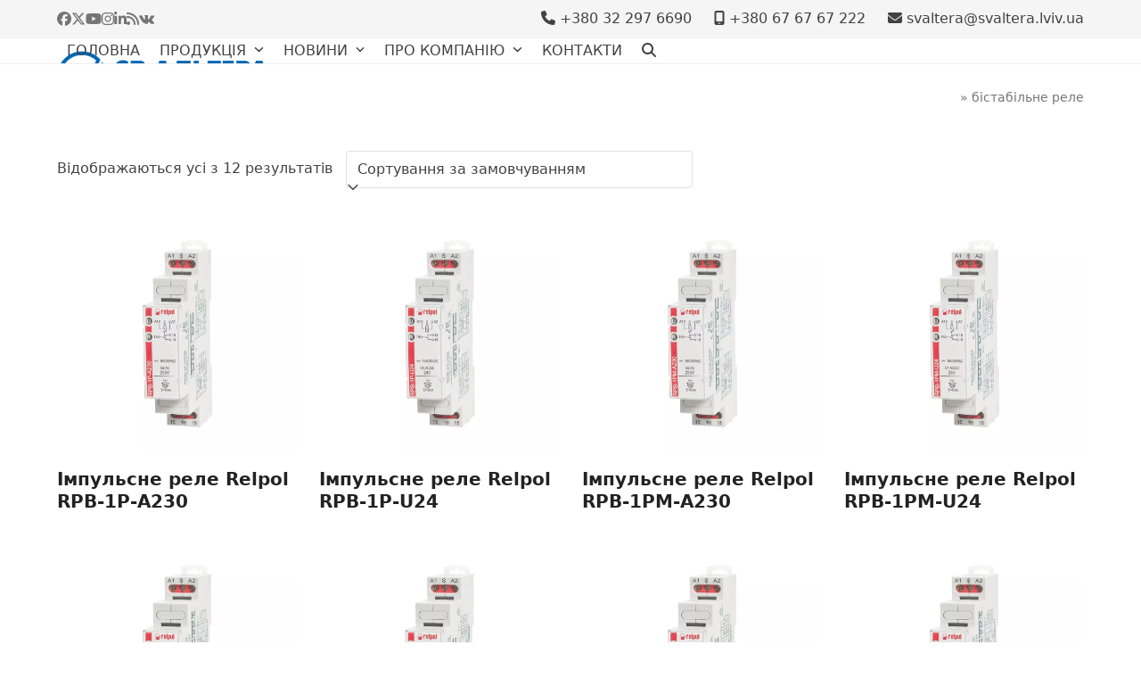

--- FILE ---
content_type: text/html; charset=UTF-8
request_url: https://svaltera.lviv.ua/product-tag/%D0%B1%D1%96%D1%81%D1%82%D0%B0%D0%B1%D1%96%D0%BB%D1%8C%D0%BD%D0%B5-%D1%80%D0%B5%D0%BB%D0%B5/
body_size: 21793
content:
<!DOCTYPE html><html lang="uk" ><head><meta charset="UTF-8"><link rel="profile" href="http://gmpg.org/xfn/11"><meta name='robots' content='index, follow, max-image-preview:large, max-snippet:-1, max-video-preview:-1' /><style>img:is([sizes="auto" i], [sizes^="auto," i]) { contain-intrinsic-size: 3000px 1500px }</style><meta name="viewport" content="width=device-width, initial-scale=1"><title>бістабільне реле Архіви - СВ Альтера Львів</title><link rel="canonical" href="https://svaltera.lviv.ua/product-tag/бістабільне-реле/" /><meta property="og:locale" content="uk_UA" /><meta property="og:type" content="article" /><meta property="og:title" content="бістабільне реле Архіви - СВ Альтера Львів" /><meta property="og:url" content="https://svaltera.lviv.ua/product-tag/бістабільне-реле/" /><meta property="og:site_name" content="СВ Альтера Львів" /><meta name="twitter:card" content="summary_large_image" /><meta name="twitter:site" content="@svalteralviv" /> <script type="application/ld+json" class="yoast-schema-graph">{"@context":"https://schema.org","@graph":[{"@type":"CollectionPage","@id":"https://svaltera.lviv.ua/product-tag/%d0%b1%d1%96%d1%81%d1%82%d0%b0%d0%b1%d1%96%d0%bb%d1%8c%d0%bd%d0%b5-%d1%80%d0%b5%d0%bb%d0%b5/","url":"https://svaltera.lviv.ua/product-tag/%d0%b1%d1%96%d1%81%d1%82%d0%b0%d0%b1%d1%96%d0%bb%d1%8c%d0%bd%d0%b5-%d1%80%d0%b5%d0%bb%d0%b5/","name":"бістабільне реле Архіви - СВ Альтера Львів","isPartOf":{"@id":"https://svaltera.lviv.ua/#website"},"primaryImageOfPage":{"@id":"https://svaltera.lviv.ua/product-tag/%d0%b1%d1%96%d1%81%d1%82%d0%b0%d0%b1%d1%96%d0%bb%d1%8c%d0%bd%d0%b5-%d1%80%d0%b5%d0%bb%d0%b5/#primaryimage"},"image":{"@id":"https://svaltera.lviv.ua/product-tag/%d0%b1%d1%96%d1%81%d1%82%d0%b0%d0%b1%d1%96%d0%bb%d1%8c%d0%bd%d0%b5-%d1%80%d0%b5%d0%bb%d0%b5/#primaryimage"},"thumbnailUrl":"https://svaltera.lviv.ua/wp-content/uploads/2022/02/Relpol_864384-RPB-1P-A2301.jpg","breadcrumb":{"@id":"https://svaltera.lviv.ua/product-tag/%d0%b1%d1%96%d1%81%d1%82%d0%b0%d0%b1%d1%96%d0%bb%d1%8c%d0%bd%d0%b5-%d1%80%d0%b5%d0%bb%d0%b5/#breadcrumb"},"inLanguage":"uk"},{"@type":"ImageObject","inLanguage":"uk","@id":"https://svaltera.lviv.ua/product-tag/%d0%b1%d1%96%d1%81%d1%82%d0%b0%d0%b1%d1%96%d0%bb%d1%8c%d0%bd%d0%b5-%d1%80%d0%b5%d0%bb%d0%b5/#primaryimage","url":"https://svaltera.lviv.ua/wp-content/uploads/2022/02/Relpol_864384-RPB-1P-A2301.jpg","contentUrl":"https://svaltera.lviv.ua/wp-content/uploads/2022/02/Relpol_864384-RPB-1P-A2301.jpg","width":1024,"height":1024},{"@type":"BreadcrumbList","@id":"https://svaltera.lviv.ua/product-tag/%d0%b1%d1%96%d1%81%d1%82%d0%b0%d0%b1%d1%96%d0%bb%d1%8c%d0%bd%d0%b5-%d1%80%d0%b5%d0%bb%d0%b5/#breadcrumb","itemListElement":[{"@type":"ListItem","position":1,"name":"","item":"https://svaltera.lviv.ua/"},{"@type":"ListItem","position":2,"name":"бістабільне реле"}]},{"@type":"WebSite","@id":"https://svaltera.lviv.ua/#website","url":"https://svaltera.lviv.ua/","name":"СВ Альтера Львів","description":"Електротехніка &amp; Автоматизація","publisher":{"@id":"https://svaltera.lviv.ua/#organization"},"potentialAction":[{"@type":"SearchAction","target":{"@type":"EntryPoint","urlTemplate":"https://svaltera.lviv.ua/?s={search_term_string}"},"query-input":{"@type":"PropertyValueSpecification","valueRequired":true,"valueName":"search_term_string"}}],"inLanguage":"uk"},{"@type":"Organization","@id":"https://svaltera.lviv.ua/#organization","name":"СВ Альтера Львів","url":"https://svaltera.lviv.ua/","logo":{"@type":"ImageObject","inLanguage":"uk","@id":"https://svaltera.lviv.ua/#/schema/logo/image/","url":"https://svaltera.lviv.ua/wp-content/uploads/2020/01/svaltera_logoukr-Converted.png","contentUrl":"https://svaltera.lviv.ua/wp-content/uploads/2020/01/svaltera_logoukr-Converted.png","width":1971,"height":471,"caption":"СВ Альтера Львів"},"image":{"@id":"https://svaltera.lviv.ua/#/schema/logo/image/"},"sameAs":["https://www.facebook.com/svalteralviv/","https://x.com/svalteralviv","https://www.instagram.com/svalteralviv/","https://www.linkedin.com/company/18106889/","https://www.youtube.com/channel/UCz3pcaOlsKUpUSb2_GY4p3w/"]}]}</script> <link rel='dns-prefetch' href='//www.googletagmanager.com' /><link rel="alternate" type="application/rss+xml" title="СВ Альтера Львів &raquo; стрічка" href="https://svaltera.lviv.ua/feed/" /><link rel="alternate" type="application/rss+xml" title="СВ Альтера Львів &raquo; Канал коментарів" href="https://svaltera.lviv.ua/comments/feed/" /><link rel="alternate" type="application/rss+xml" title="Канал СВ Альтера Львів &raquo; бістабільне реле Позначка" href="https://svaltera.lviv.ua/product-tag/%d0%b1%d1%96%d1%81%d1%82%d0%b0%d0%b1%d1%96%d0%bb%d1%8c%d0%bd%d0%b5-%d1%80%d0%b5%d0%bb%d0%b5/feed/" /><link rel='stylesheet' id='js_composer_front-css' href='https://svaltera.lviv.ua/wp-content/plugins/js_composer/assets/css/js_composer.min.css?ver=8.0.1' media='all' /><link rel='stylesheet' id='wp-block-library-css' href='https://svaltera.lviv.ua/wp-includes/css/dist/block-library/style.min.css?ver=6.7.4' media='all' /><style id='global-styles-inline-css'>:root{--wp--preset--aspect-ratio--square: 1;--wp--preset--aspect-ratio--4-3: 4/3;--wp--preset--aspect-ratio--3-4: 3/4;--wp--preset--aspect-ratio--3-2: 3/2;--wp--preset--aspect-ratio--2-3: 2/3;--wp--preset--aspect-ratio--16-9: 16/9;--wp--preset--aspect-ratio--9-16: 9/16;--wp--preset--color--black: #000000;--wp--preset--color--cyan-bluish-gray: #abb8c3;--wp--preset--color--white: #ffffff;--wp--preset--color--pale-pink: #f78da7;--wp--preset--color--vivid-red: #cf2e2e;--wp--preset--color--luminous-vivid-orange: #ff6900;--wp--preset--color--luminous-vivid-amber: #fcb900;--wp--preset--color--light-green-cyan: #7bdcb5;--wp--preset--color--vivid-green-cyan: #00d084;--wp--preset--color--pale-cyan-blue: #8ed1fc;--wp--preset--color--vivid-cyan-blue: #0693e3;--wp--preset--color--vivid-purple: #9b51e0;--wp--preset--color--accent: var(--wpex-accent);--wp--preset--color--on-accent: var(--wpex-on-accent);--wp--preset--color--accent-alt: var(--wpex-accent-alt);--wp--preset--color--on-accent-alt: var(--wpex-on-accent-alt);--wp--preset--gradient--vivid-cyan-blue-to-vivid-purple: linear-gradient(135deg,rgba(6,147,227,1) 0%,rgb(155,81,224) 100%);--wp--preset--gradient--light-green-cyan-to-vivid-green-cyan: linear-gradient(135deg,rgb(122,220,180) 0%,rgb(0,208,130) 100%);--wp--preset--gradient--luminous-vivid-amber-to-luminous-vivid-orange: linear-gradient(135deg,rgba(252,185,0,1) 0%,rgba(255,105,0,1) 100%);--wp--preset--gradient--luminous-vivid-orange-to-vivid-red: linear-gradient(135deg,rgba(255,105,0,1) 0%,rgb(207,46,46) 100%);--wp--preset--gradient--very-light-gray-to-cyan-bluish-gray: linear-gradient(135deg,rgb(238,238,238) 0%,rgb(169,184,195) 100%);--wp--preset--gradient--cool-to-warm-spectrum: linear-gradient(135deg,rgb(74,234,220) 0%,rgb(151,120,209) 20%,rgb(207,42,186) 40%,rgb(238,44,130) 60%,rgb(251,105,98) 80%,rgb(254,248,76) 100%);--wp--preset--gradient--blush-light-purple: linear-gradient(135deg,rgb(255,206,236) 0%,rgb(152,150,240) 100%);--wp--preset--gradient--blush-bordeaux: linear-gradient(135deg,rgb(254,205,165) 0%,rgb(254,45,45) 50%,rgb(107,0,62) 100%);--wp--preset--gradient--luminous-dusk: linear-gradient(135deg,rgb(255,203,112) 0%,rgb(199,81,192) 50%,rgb(65,88,208) 100%);--wp--preset--gradient--pale-ocean: linear-gradient(135deg,rgb(255,245,203) 0%,rgb(182,227,212) 50%,rgb(51,167,181) 100%);--wp--preset--gradient--electric-grass: linear-gradient(135deg,rgb(202,248,128) 0%,rgb(113,206,126) 100%);--wp--preset--gradient--midnight: linear-gradient(135deg,rgb(2,3,129) 0%,rgb(40,116,252) 100%);--wp--preset--font-size--small: 13px;--wp--preset--font-size--medium: 20px;--wp--preset--font-size--large: 36px;--wp--preset--font-size--x-large: 42px;--wp--preset--font-size--xs: var(--wpex-text-xs);--wp--preset--font-size--sm: var(--wpex-text-sm);--wp--preset--font-size--base: var(--wpex-text-base);--wp--preset--font-size--lg: var(--wpex-text-lg);--wp--preset--font-size--xl: var(--wpex-text-xl);--wp--preset--font-size--2-xl: var(--wpex-text-2xl);--wp--preset--font-size--3-xl: var(--wpex-text-3xl);--wp--preset--font-size--4-xl: var(--wpex-text-4xl);--wp--preset--font-size--5-xl: var(--wpex-text-5xl);--wp--preset--font-size--6-xl: var(--wpex-text-6xl);--wp--preset--font-size--7-xl: var(--wpex-text-7xl);--wp--preset--font-family--system-sans-serif: -apple-system, BlinkMacSystemFont, 'Segoe UI', Roboto, Oxygen-Sans, Ubuntu, Cantarell, 'Helvetica Neue', sans-serif;--wp--preset--font-family--system-serif: Iowan Old Style, Apple Garamond, Baskerville, Times New Roman, Droid Serif, Times, Source Serif Pro, serif, Apple Color Emoji, Segoe UI Emoji, Segoe UI Symbol;--wp--preset--font-family--inter: "Inter", sans-serif;--wp--preset--font-family--cardo: Cardo;--wp--preset--spacing--20: 0.44rem;--wp--preset--spacing--30: 0.67rem;--wp--preset--spacing--40: 1rem;--wp--preset--spacing--50: 1.5rem;--wp--preset--spacing--60: 2.25rem;--wp--preset--spacing--70: 3.38rem;--wp--preset--spacing--80: 5.06rem;--wp--preset--shadow--natural: 6px 6px 9px rgba(0, 0, 0, 0.2);--wp--preset--shadow--deep: 12px 12px 50px rgba(0, 0, 0, 0.4);--wp--preset--shadow--sharp: 6px 6px 0px rgba(0, 0, 0, 0.2);--wp--preset--shadow--outlined: 6px 6px 0px -3px rgba(255, 255, 255, 1), 6px 6px rgba(0, 0, 0, 1);--wp--preset--shadow--crisp: 6px 6px 0px rgba(0, 0, 0, 1);}:root { --wp--style--global--content-size: 840px;--wp--style--global--wide-size: 1200px; }:where(body) { margin: 0; }.wp-site-blocks > .alignleft { float: left; margin-right: 2em; }.wp-site-blocks > .alignright { float: right; margin-left: 2em; }.wp-site-blocks > .aligncenter { justify-content: center; margin-left: auto; margin-right: auto; }:where(.wp-site-blocks) > * { margin-block-start: 24px; margin-block-end: 0; }:where(.wp-site-blocks) > :first-child { margin-block-start: 0; }:where(.wp-site-blocks) > :last-child { margin-block-end: 0; }:root { --wp--style--block-gap: 24px; }:root :where(.is-layout-flow) > :first-child{margin-block-start: 0;}:root :where(.is-layout-flow) > :last-child{margin-block-end: 0;}:root :where(.is-layout-flow) > *{margin-block-start: 24px;margin-block-end: 0;}:root :where(.is-layout-constrained) > :first-child{margin-block-start: 0;}:root :where(.is-layout-constrained) > :last-child{margin-block-end: 0;}:root :where(.is-layout-constrained) > *{margin-block-start: 24px;margin-block-end: 0;}:root :where(.is-layout-flex){gap: 24px;}:root :where(.is-layout-grid){gap: 24px;}.is-layout-flow > .alignleft{float: left;margin-inline-start: 0;margin-inline-end: 2em;}.is-layout-flow > .alignright{float: right;margin-inline-start: 2em;margin-inline-end: 0;}.is-layout-flow > .aligncenter{margin-left: auto !important;margin-right: auto !important;}.is-layout-constrained > .alignleft{float: left;margin-inline-start: 0;margin-inline-end: 2em;}.is-layout-constrained > .alignright{float: right;margin-inline-start: 2em;margin-inline-end: 0;}.is-layout-constrained > .aligncenter{margin-left: auto !important;margin-right: auto !important;}.is-layout-constrained > :where(:not(.alignleft):not(.alignright):not(.alignfull)){max-width: var(--wp--style--global--content-size);margin-left: auto !important;margin-right: auto !important;}.is-layout-constrained > .alignwide{max-width: var(--wp--style--global--wide-size);}body .is-layout-flex{display: flex;}.is-layout-flex{flex-wrap: wrap;align-items: center;}.is-layout-flex > :is(*, div){margin: 0;}body .is-layout-grid{display: grid;}.is-layout-grid > :is(*, div){margin: 0;}body{padding-top: 0px;padding-right: 0px;padding-bottom: 0px;padding-left: 0px;}a:where(:not(.wp-element-button)){text-decoration: underline;}:root :where(.wp-element-button, .wp-block-button__link){background-color: #32373c;border-width: 0;color: #fff;font-family: inherit;font-size: inherit;line-height: inherit;padding: calc(0.667em + 2px) calc(1.333em + 2px);text-decoration: none;}.has-black-color{color: var(--wp--preset--color--black) !important;}.has-cyan-bluish-gray-color{color: var(--wp--preset--color--cyan-bluish-gray) !important;}.has-white-color{color: var(--wp--preset--color--white) !important;}.has-pale-pink-color{color: var(--wp--preset--color--pale-pink) !important;}.has-vivid-red-color{color: var(--wp--preset--color--vivid-red) !important;}.has-luminous-vivid-orange-color{color: var(--wp--preset--color--luminous-vivid-orange) !important;}.has-luminous-vivid-amber-color{color: var(--wp--preset--color--luminous-vivid-amber) !important;}.has-light-green-cyan-color{color: var(--wp--preset--color--light-green-cyan) !important;}.has-vivid-green-cyan-color{color: var(--wp--preset--color--vivid-green-cyan) !important;}.has-pale-cyan-blue-color{color: var(--wp--preset--color--pale-cyan-blue) !important;}.has-vivid-cyan-blue-color{color: var(--wp--preset--color--vivid-cyan-blue) !important;}.has-vivid-purple-color{color: var(--wp--preset--color--vivid-purple) !important;}.has-accent-color{color: var(--wp--preset--color--accent) !important;}.has-on-accent-color{color: var(--wp--preset--color--on-accent) !important;}.has-accent-alt-color{color: var(--wp--preset--color--accent-alt) !important;}.has-on-accent-alt-color{color: var(--wp--preset--color--on-accent-alt) !important;}.has-black-background-color{background-color: var(--wp--preset--color--black) !important;}.has-cyan-bluish-gray-background-color{background-color: var(--wp--preset--color--cyan-bluish-gray) !important;}.has-white-background-color{background-color: var(--wp--preset--color--white) !important;}.has-pale-pink-background-color{background-color: var(--wp--preset--color--pale-pink) !important;}.has-vivid-red-background-color{background-color: var(--wp--preset--color--vivid-red) !important;}.has-luminous-vivid-orange-background-color{background-color: var(--wp--preset--color--luminous-vivid-orange) !important;}.has-luminous-vivid-amber-background-color{background-color: var(--wp--preset--color--luminous-vivid-amber) !important;}.has-light-green-cyan-background-color{background-color: var(--wp--preset--color--light-green-cyan) !important;}.has-vivid-green-cyan-background-color{background-color: var(--wp--preset--color--vivid-green-cyan) !important;}.has-pale-cyan-blue-background-color{background-color: var(--wp--preset--color--pale-cyan-blue) !important;}.has-vivid-cyan-blue-background-color{background-color: var(--wp--preset--color--vivid-cyan-blue) !important;}.has-vivid-purple-background-color{background-color: var(--wp--preset--color--vivid-purple) !important;}.has-accent-background-color{background-color: var(--wp--preset--color--accent) !important;}.has-on-accent-background-color{background-color: var(--wp--preset--color--on-accent) !important;}.has-accent-alt-background-color{background-color: var(--wp--preset--color--accent-alt) !important;}.has-on-accent-alt-background-color{background-color: var(--wp--preset--color--on-accent-alt) !important;}.has-black-border-color{border-color: var(--wp--preset--color--black) !important;}.has-cyan-bluish-gray-border-color{border-color: var(--wp--preset--color--cyan-bluish-gray) !important;}.has-white-border-color{border-color: var(--wp--preset--color--white) !important;}.has-pale-pink-border-color{border-color: var(--wp--preset--color--pale-pink) !important;}.has-vivid-red-border-color{border-color: var(--wp--preset--color--vivid-red) !important;}.has-luminous-vivid-orange-border-color{border-color: var(--wp--preset--color--luminous-vivid-orange) !important;}.has-luminous-vivid-amber-border-color{border-color: var(--wp--preset--color--luminous-vivid-amber) !important;}.has-light-green-cyan-border-color{border-color: var(--wp--preset--color--light-green-cyan) !important;}.has-vivid-green-cyan-border-color{border-color: var(--wp--preset--color--vivid-green-cyan) !important;}.has-pale-cyan-blue-border-color{border-color: var(--wp--preset--color--pale-cyan-blue) !important;}.has-vivid-cyan-blue-border-color{border-color: var(--wp--preset--color--vivid-cyan-blue) !important;}.has-vivid-purple-border-color{border-color: var(--wp--preset--color--vivid-purple) !important;}.has-accent-border-color{border-color: var(--wp--preset--color--accent) !important;}.has-on-accent-border-color{border-color: var(--wp--preset--color--on-accent) !important;}.has-accent-alt-border-color{border-color: var(--wp--preset--color--accent-alt) !important;}.has-on-accent-alt-border-color{border-color: var(--wp--preset--color--on-accent-alt) !important;}.has-vivid-cyan-blue-to-vivid-purple-gradient-background{background: var(--wp--preset--gradient--vivid-cyan-blue-to-vivid-purple) !important;}.has-light-green-cyan-to-vivid-green-cyan-gradient-background{background: var(--wp--preset--gradient--light-green-cyan-to-vivid-green-cyan) !important;}.has-luminous-vivid-amber-to-luminous-vivid-orange-gradient-background{background: var(--wp--preset--gradient--luminous-vivid-amber-to-luminous-vivid-orange) !important;}.has-luminous-vivid-orange-to-vivid-red-gradient-background{background: var(--wp--preset--gradient--luminous-vivid-orange-to-vivid-red) !important;}.has-very-light-gray-to-cyan-bluish-gray-gradient-background{background: var(--wp--preset--gradient--very-light-gray-to-cyan-bluish-gray) !important;}.has-cool-to-warm-spectrum-gradient-background{background: var(--wp--preset--gradient--cool-to-warm-spectrum) !important;}.has-blush-light-purple-gradient-background{background: var(--wp--preset--gradient--blush-light-purple) !important;}.has-blush-bordeaux-gradient-background{background: var(--wp--preset--gradient--blush-bordeaux) !important;}.has-luminous-dusk-gradient-background{background: var(--wp--preset--gradient--luminous-dusk) !important;}.has-pale-ocean-gradient-background{background: var(--wp--preset--gradient--pale-ocean) !important;}.has-electric-grass-gradient-background{background: var(--wp--preset--gradient--electric-grass) !important;}.has-midnight-gradient-background{background: var(--wp--preset--gradient--midnight) !important;}.has-small-font-size{font-size: var(--wp--preset--font-size--small) !important;}.has-medium-font-size{font-size: var(--wp--preset--font-size--medium) !important;}.has-large-font-size{font-size: var(--wp--preset--font-size--large) !important;}.has-x-large-font-size{font-size: var(--wp--preset--font-size--x-large) !important;}.has-xs-font-size{font-size: var(--wp--preset--font-size--xs) !important;}.has-sm-font-size{font-size: var(--wp--preset--font-size--sm) !important;}.has-base-font-size{font-size: var(--wp--preset--font-size--base) !important;}.has-lg-font-size{font-size: var(--wp--preset--font-size--lg) !important;}.has-xl-font-size{font-size: var(--wp--preset--font-size--xl) !important;}.has-2-xl-font-size{font-size: var(--wp--preset--font-size--2-xl) !important;}.has-3-xl-font-size{font-size: var(--wp--preset--font-size--3-xl) !important;}.has-4-xl-font-size{font-size: var(--wp--preset--font-size--4-xl) !important;}.has-5-xl-font-size{font-size: var(--wp--preset--font-size--5-xl) !important;}.has-6-xl-font-size{font-size: var(--wp--preset--font-size--6-xl) !important;}.has-7-xl-font-size{font-size: var(--wp--preset--font-size--7-xl) !important;}.has-system-sans-serif-font-family{font-family: var(--wp--preset--font-family--system-sans-serif) !important;}.has-system-serif-font-family{font-family: var(--wp--preset--font-family--system-serif) !important;}.has-inter-font-family{font-family: var(--wp--preset--font-family--inter) !important;}.has-cardo-font-family{font-family: var(--wp--preset--font-family--cardo) !important;}
:root :where(.wp-block-post-template){margin: 0 auto;}
:root :where(.wp-block-pullquote){font-size: 1.5em;line-height: 1.6;}
:root :where(.wp-block-table > table){margin: 0;}</style><link rel='stylesheet' id='contact-form-7-css' href='https://svaltera.lviv.ua/wp-content/cache/autoptimize/autoptimize_single_3fd2afa98866679439097f4ab102fe0a.php?ver=6.0.1' media='all' /><style id='woocommerce-inline-inline-css'>.woocommerce form .form-row .required { visibility: visible; }</style><link rel='stylesheet' id='ywctm-frontend-css' href='https://svaltera.lviv.ua/wp-content/plugins/yith-woocommerce-catalog-mode/assets/css/frontend.min.css?ver=2.41.1' media='all' /><style id='ywctm-frontend-inline-css'>.widget.woocommerce.widget_shopping_cart{display: none !important}</style><link rel='stylesheet' id='parent-style-css' href='https://svaltera.lviv.ua/wp-content/cache/autoptimize/autoptimize_single_e5bbed8070cd7cae3d848ea2b916ea09.php?ver=6.0.2' media='all' /><link rel='stylesheet' id='wpex-woocommerce-css' href='https://svaltera.lviv.ua/wp-content/themes/Total/assets/css/frontend/woocommerce/core.min.css?ver=6.0.2' media='all' /><link rel='stylesheet' id='wpex-style-css' href='https://svaltera.lviv.ua/wp-content/themes/total-child-theme02/style.css?ver=1.0.1584696002' media='all' /><link rel='stylesheet' id='wpex-mobile-menu-breakpoint-max-css' href='https://svaltera.lviv.ua/wp-content/themes/Total/assets/css/frontend/breakpoints/max.min.css?ver=6.0.2' media='only screen and (max-width:959px)' /><link rel='stylesheet' id='wpex-mobile-menu-breakpoint-min-css' href='https://svaltera.lviv.ua/wp-content/themes/Total/assets/css/frontend/breakpoints/min.min.css?ver=6.0.2' media='only screen and (min-width:960px)' /><link rel='stylesheet' id='wpex-wpbakery-css' href='https://svaltera.lviv.ua/wp-content/themes/Total/assets/css/frontend/wpbakery.min.css?ver=6.0.2' media='all' /><link rel='stylesheet' id='vcex-shortcodes-css' href='https://svaltera.lviv.ua/wp-content/themes/Total/assets/css/frontend/vcex-shortcodes.min.css?ver=6.0.2' media='all' /><link rel='stylesheet' id='pwb-styles-frontend-css' href='https://svaltera.lviv.ua/wp-content/cache/autoptimize/autoptimize_single_948a84da690ea4880246a305fa299fd7.php?ver=3.4.7' media='all' /> <script src="https://svaltera.lviv.ua/wp-includes/js/jquery/jquery.min.js?ver=3.7.1" id="jquery-core-js"></script> <script defer='defer' src="https://svaltera.lviv.ua/wp-includes/js/jquery/jquery-migrate.min.js?ver=3.4.1" id="jquery-migrate-js"></script> <script defer='defer' src="https://svaltera.lviv.ua/wp-content/plugins/woocommerce/assets/js/jquery-blockui/jquery.blockUI.min.js?ver=2.7.0-wc.9.5.3" id="jquery-blockui-js" data-wp-strategy="defer"></script> <script defer id="wc-add-to-cart-js-extra" src="[data-uri]"></script> <script defer='defer' src="https://svaltera.lviv.ua/wp-content/plugins/woocommerce/assets/js/frontend/add-to-cart.min.js?ver=9.5.3" id="wc-add-to-cart-js" data-wp-strategy="defer"></script> <script defer='defer' src="https://svaltera.lviv.ua/wp-content/plugins/woocommerce/assets/js/js-cookie/js.cookie.min.js?ver=2.1.4-wc.9.5.3" id="js-cookie-js" defer data-wp-strategy="defer"></script> <script defer id="woocommerce-js-extra" src="[data-uri]"></script> <script defer='defer' src="https://svaltera.lviv.ua/wp-content/plugins/woocommerce/assets/js/frontend/woocommerce.min.js?ver=9.5.3" id="woocommerce-js" defer data-wp-strategy="defer"></script> <script defer='defer' src="https://svaltera.lviv.ua/wp-content/cache/autoptimize/autoptimize_single_787fe4f547a6cb7f4ce4934641085910.php?ver=8.0.1" id="vc_woocommerce-add-to-cart-js-js"></script> <script defer id="wpex-core-js-extra" src="[data-uri]"></script> <script defer='defer' src="https://svaltera.lviv.ua/wp-content/themes/Total/assets/js/frontend/core.min.js?ver=6.0.2" id="wpex-core-js" defer data-wp-strategy="defer"></script> <script defer id="wpex-inline-js-after" src="[data-uri]"></script> <script defer='defer' src="https://svaltera.lviv.ua/wp-content/themes/Total/assets/js/frontend/search/drop-down.min.js?ver=6.0.2" id="wpex-search-drop_down-js" defer data-wp-strategy="defer"></script> <script defer id="wpex-mobile-menu-sidr-js-extra" src="[data-uri]"></script> <script defer='defer' src="https://svaltera.lviv.ua/wp-content/themes/Total/assets/js/frontend/mobile-menu/sidr.min.js?ver=6.0.2" id="wpex-mobile-menu-sidr-js" defer data-wp-strategy="defer"></script> <script defer='defer' src="https://svaltera.lviv.ua/wp-content/themes/Total/assets/js/frontend/off-canvas.min.js?ver=6.0.2" id="wpex-off-canvas-js" defer data-wp-strategy="defer"></script> <script defer id="wpex-wc-cart-off-canvas-js-extra" src="[data-uri]"></script> <script defer='defer' src="https://svaltera.lviv.ua/wp-content/themes/Total/assets/js/frontend/woocommerce/cart-off-canvas.min.js?ver=6.0.2" id="wpex-wc-cart-off-canvas-js" defer data-wp-strategy="defer"></script>    <script defer='defer' src="https://www.googletagmanager.com/gtag/js?id=GT-NFPQQ7V" id="google_gtagjs-js" async></script> <script defer id="google_gtagjs-js-after" src="[data-uri]"></script>  <script defer src="data:text/javascript;base64,"></script><link rel="https://api.w.org/" href="https://svaltera.lviv.ua/wp-json/" /><link rel="alternate" title="JSON" type="application/json" href="https://svaltera.lviv.ua/wp-json/wp/v2/product_tag/579" /><link rel="EditURI" type="application/rsd+xml" title="RSD" href="https://svaltera.lviv.ua/xmlrpc.php?rsd" /><meta name="generator" content="WordPress 6.7.4" /><meta name="generator" content="WooCommerce 9.5.3" /><meta name="generator" content="Site Kit by Google 1.144.0" /><script defer src="[data-uri]"></script> <noscript><style>.woocommerce-product-gallery{ opacity: 1 !important; }</style></noscript><style class='wp-fonts-local'>@font-face{font-family:Inter;font-style:normal;font-weight:300 900;font-display:fallback;src:url('https://svaltera.lviv.ua/wp-content/plugins/woocommerce/assets/fonts/Inter-VariableFont_slnt,wght.woff2') format('woff2');font-stretch:normal;}
@font-face{font-family:Cardo;font-style:normal;font-weight:400;font-display:fallback;src:url('https://svaltera.lviv.ua/wp-content/plugins/woocommerce/assets/fonts/cardo_normal_400.woff2') format('woff2');}</style><noscript><style>body:not(.content-full-screen) .wpex-vc-row-stretched[data-vc-full-width-init="false"]{visibility:visible;}</style></noscript><link rel="icon" href="https://svaltera.lviv.ua/wp-content/uploads/2020/01/cropped-favicon-32x32.png" sizes="32x32" /><link rel="icon" href="https://svaltera.lviv.ua/wp-content/uploads/2020/01/cropped-favicon-192x192.png" sizes="192x192" /><link rel="apple-touch-icon" href="https://svaltera.lviv.ua/wp-content/uploads/2020/01/cropped-favicon-180x180.png" /><meta name="msapplication-TileImage" content="https://svaltera.lviv.ua/wp-content/uploads/2020/01/cropped-favicon-270x270.png" /><style id="wp-custom-css">.grecaptcha-badge{display:none;}/* For all texts */.has-text-align-justify{text-align:justify;}.default-btn{text-decoration:none;display:inline-block;padding:6px 12px;margin-bottom:0;font-size:14px;font-weight:400;line-height:1.42857143;text-align:center;white-space:nowrap;vertical-align:middle;-ms-touch-action:manipulation;touch-action:manipulation;cursor:pointer;-webkit-user-select:none;-moz-user-select:none;-ms-user-select:none;user-select:none;background-image:none;border:1px solid transparent;border-radius:4px;color:#333;background-color:#fff;border-color:#ccc;transition:color 400ms,background-color 400ms,border-color 400ms;}.ticon-vk:before{content:"\f1D8";}/* For EMLOYEE page */.employee-contact-row{display:flex;flex-flow:row wrap;box-sizing:border-box;line-height:24px;}.panel{background-color:#fff;border:1px solid transparent;border-radius:4px;-webkit-box-shadow:0 1px 1px rgba(0,0,0,.05);box-shadow:0 1px 1px rgba(0,0,0,.05);margin-top:15px;}.panel-default{border-color:#ddd;}.panel-body{padding:15px;margin:0px;}.panel-description{display:table;padding-left:20px;}.image_employee{margin:0px;}/* Main Page*/.panel-main-page{background-color:#f9f9f9;}.panel-main-page-nomargin{margin-bottom:0px;}</style><noscript><style>.wpb_animate_when_almost_visible { opacity: 1; }</style></noscript><style data-type="wpex-css" id="wpex-css">/*TYPOGRAPHY*/.main-navigation-ul .link-inner{text-transform:uppercase;}.page-header .page-header-title{font-size:1em;}h1,.wpex-h1{font-size:2.5em;}h2,.wpex-h2{font-size:2em;}h3,.wpex-h3{font-size:1.6em;}h4,.wpex-h4{font-size:1.3em;}.single-blog-content,.vcex-post-content-c,.wpb_text_column,body.no-composer .single-content,.woocommerce-Tabs-panel--description{font-size:1.2em;}@media(max-width:1024px){h1,.wpex-h1{font-size:2.5em;}h2,.wpex-h2{font-size:2em;}h3,.wpex-h3{font-size:1.6em;}h4,.wpex-h4{font-size:1.6em;}}@media(max-width:959px){h1,.wpex-h1{font-size:2.5em;}h2,.wpex-h2{font-size:2em;}h3,.wpex-h3{font-size:1.6em;}h4,.wpex-h4{font-size:1.6em;}}@media(max-width:767px){h1,.wpex-h1{font-size:2.5em;}h2,.wpex-h2{font-size:2em;}h3,.wpex-h3{font-size:1.6em;}h4,.wpex-h4{font-size:1.6em;}}@media(max-width:479px){h1,.wpex-h1{font-size:2.5em;}h2,.wpex-h2{font-size:2em;}h3,.wpex-h3{font-size:1.6em;}h4,.wpex-h4{font-size:1.6em;}}/*ADVANCED STYLING CSS*/#site-logo .logo-img{max-height:42px;width:auto;}/*CUSTOMIZER STYLING*/:root{--wpex-link-color:#004a87;--wpex-hover-heading-link-color:#004a87;--wpex-hover-link-color:#004a87;--wpex-btn-bg:#004a87;--wpex-hover-btn-bg:#004a87;--wpex-site-header-shrink-start-height:48px;--wpex-site-header-shrink-end-height:36px;--wpex-vc-column-inner-margin-bottom:40px;}.page-header.wpex-supports-mods{padding-block-start:8px;padding-block-end:8px;background-color:#ffffff;border-bottom-color:#ffffff;}.page-header.wpex-supports-mods .page-header-title{color:#ffffff;}#top-bar-wrap{background-color:#f5f5f5;}.wpex-top-bar-sticky{background-color:#f5f5f5;}#top-bar{padding-block-start:5px;padding-block-end:5px;}.header-padding{padding-block-start:14px;padding-block-end:14px;}#searchform-dropdown{--wpex-dropmenu-colored-top-border-color:#004a87;}#footer-callout .theme-button{background:#00aa44;}#footer{--wpex-surface-1:#004887;background-color:#004887;color:#ffffff;--wpex-heading-color:#ffffff;--wpex-text-2:#ffffff;--wpex-text-3:#ffffff;--wpex-text-4:#ffffff;--wpex-link-color:#ffffff;--wpex-hover-link-color:#ffffff;--wpex-hover-link-color:#ededed;}#footer-bottom{background-color:#004a87;color:#ffffff;--wpex-text-2:#ffffff;--wpex-text-3:#ffffff;--wpex-text-4:#ffffff;--wpex-link-color:#ffffff;--wpex-hover-link-color:#ffffff;--wpex-hover-link-color:#ffffff;}.woocommerce ul.products li.product .price del,.woocommerce div.product div.summary del{display:none;}</style></head><body class="archive tax-product_tag term-579 wp-custom-logo wp-embed-responsive theme-Total woocommerce woocommerce-page woocommerce-no-js wpex-theme wpex-responsive no-composer wpex-has-primary-bottom-spacing site-full-width content-full-width has-topbar sidebar-widget-icons hasnt-overlay-header wpex-antialiased has-mobile-menu wpex-mobile-toggle-menu-icon_buttons wpex-no-js wpb-js-composer js-comp-ver-8.0.1 vc_responsive"> <a href="#content" class="skip-to-content">Skip to content</a> <span data-ls_id="#site_top" tabindex="-1"></span><div id="outer-wrap" class="wpex-overflow-clip"><div id="wrap" class="wpex-clr"><div id="top-bar-wrap" class="wpex-border-b wpex-border-main wpex-border-solid hidden-phone wpex-print-hidden"><div id="top-bar" class="container wpex-relative wpex-py-15 wpex-md-flex wpex-justify-between wpex-items-center wpex-text-center wpex-md-text-initial"><div id="top-bar-social" class="top-bar-left social-style-none"><ul id="top-bar-social-list" class="wpex-inline-flex wpex-flex-wrap wpex-gap-y-5 wpex-list-none wpex-m-0 wpex-last-mr-0 wpex-gap-x-15 wpex-justify-center wpex-md-justify-start"><li class="top-bar-social-list__item"><a href="https://www.facebook.com/svalteralviv/" target="_blank" class="top-bar-social-list__link wpex-facebook wpex-social-btn wpex-social-btn-no-style" rel="noopener noreferrer"><span class="wpex-icon" aria-hidden="true"><svg xmlns="http://www.w3.org/2000/svg" viewBox="0 0 512 512"><path d="M512 256C512 114.6 397.4 0 256 0S0 114.6 0 256C0 376 82.7 476.8 194.2 504.5V334.2H141.4V256h52.8V222.3c0-87.1 39.4-127.5 125-127.5c16.2 0 44.2 3.2 55.7 6.4V172c-6-.6-16.5-1-29.6-1c-42 0-58.2 15.9-58.2 57.2V256h83.6l-14.4 78.2H287V510.1C413.8 494.8 512 386.9 512 256h0z"/></svg></span><span class="screen-reader-text">Facebook</span></a></li><li class="top-bar-social-list__item"><a href="https://twitter.com/svalteralviv/" target="_blank" class="top-bar-social-list__link wpex-twitter wpex-social-btn wpex-social-btn-no-style" rel="noopener noreferrer"><span class="wpex-icon" aria-hidden="true"><svg xmlns="http://www.w3.org/2000/svg" viewBox="0 0 512 512"><path d="M389.2 48h70.6L305.6 224.2 487 464H345L233.7 318.6 106.5 464H35.8L200.7 275.5 26.8 48H172.4L272.9 180.9 389.2 48zM364.4 421.8h39.1L151.1 88h-42L364.4 421.8z"/></svg></span><span class="screen-reader-text">Twitter</span></a></li><li class="top-bar-social-list__item"><a href="https://www.youtube.com/channel/UCz3pcaOlsKUpUSb2_GY4p3w/" target="_blank" class="top-bar-social-list__link wpex-youtube wpex-social-btn wpex-social-btn-no-style" rel="noopener noreferrer"><span class="wpex-icon" aria-hidden="true"><svg xmlns="http://www.w3.org/2000/svg" viewBox="0 0 576 512"><path d="M549.7 124.1c-6.3-23.7-24.8-42.3-48.3-48.6C458.8 64 288 64 288 64S117.2 64 74.6 75.5c-23.5 6.3-42 24.9-48.3 48.6-11.4 42.9-11.4 132.3-11.4 132.3s0 89.4 11.4 132.3c6.3 23.7 24.8 41.5 48.3 47.8C117.2 448 288 448 288 448s170.8 0 213.4-11.5c23.5-6.3 42-24.2 48.3-47.8 11.4-42.9 11.4-132.3 11.4-132.3s0-89.4-11.4-132.3zm-317.5 213.5V175.2l142.7 81.2-142.7 81.2z"/></svg></span><span class="screen-reader-text">YouTube</span></a></li><li class="top-bar-social-list__item"><a href="https://www.instagram.com/svalteralviv/" target="_blank" class="top-bar-social-list__link wpex-instagram wpex-social-btn wpex-social-btn-no-style" rel="noopener noreferrer"><span class="wpex-icon" aria-hidden="true"><svg xmlns="http://www.w3.org/2000/svg" viewBox="0 0 448 512"><path d="M224.1 141c-63.6 0-114.9 51.3-114.9 114.9s51.3 114.9 114.9 114.9S339 319.5 339 255.9 287.7 141 224.1 141zm0 189.6c-41.1 0-74.7-33.5-74.7-74.7s33.5-74.7 74.7-74.7 74.7 33.5 74.7 74.7-33.6 74.7-74.7 74.7zm146.4-194.3c0 14.9-12 26.8-26.8 26.8-14.9 0-26.8-12-26.8-26.8s12-26.8 26.8-26.8 26.8 12 26.8 26.8zm76.1 27.2c-1.7-35.9-9.9-67.7-36.2-93.9-26.2-26.2-58-34.4-93.9-36.2-37-2.1-147.9-2.1-184.9 0-35.8 1.7-67.6 9.9-93.9 36.1s-34.4 58-36.2 93.9c-2.1 37-2.1 147.9 0 184.9 1.7 35.9 9.9 67.7 36.2 93.9s58 34.4 93.9 36.2c37 2.1 147.9 2.1 184.9 0 35.9-1.7 67.7-9.9 93.9-36.2 26.2-26.2 34.4-58 36.2-93.9 2.1-37 2.1-147.8 0-184.8zM398.8 388c-7.8 19.6-22.9 34.7-42.6 42.6-29.5 11.7-99.5 9-132.1 9s-102.7 2.6-132.1-9c-19.6-7.8-34.7-22.9-42.6-42.6-11.7-29.5-9-99.5-9-132.1s-2.6-102.7 9-132.1c7.8-19.6 22.9-34.7 42.6-42.6 29.5-11.7 99.5-9 132.1-9s102.7-2.6 132.1 9c19.6 7.8 34.7 22.9 42.6 42.6 11.7 29.5 9 99.5 9 132.1s2.7 102.7-9 132.1z"/></svg></span><span class="screen-reader-text">Instagram</span></a></li><li class="top-bar-social-list__item"><a href="https://www.linkedin.com/company/svalteralviv/" target="_blank" class="top-bar-social-list__link wpex-linkedin wpex-social-btn wpex-social-btn-no-style" rel="noopener noreferrer"><span class="wpex-icon" aria-hidden="true"><svg xmlns="http://www.w3.org/2000/svg" viewBox="0 0 448 512"><path d="M100.3 448H7.4V148.9h92.9zM53.8 108.1C24.1 108.1 0 83.5 0 53.8a53.8 53.8 0 0 1 107.6 0c0 29.7-24.1 54.3-53.8 54.3zM447.9 448h-92.7V302.4c0-34.7-.7-79.2-48.3-79.2-48.3 0-55.7 37.7-55.7 76.7V448h-92.8V148.9h89.1v40.8h1.3c12.4-23.5 42.7-48.3 87.9-48.3 94 0 111.3 61.9 111.3 142.3V448z"/></svg></span><span class="screen-reader-text">LinkedIn</span></a></li><li class="top-bar-social-list__item"><a href="https://svaltera.lviv.ua/feed/" target="_blank" class="top-bar-social-list__link wpex-rss wpex-social-btn wpex-social-btn-no-style" rel="noopener noreferrer"><span class="wpex-icon" aria-hidden="true"><svg xmlns="http://www.w3.org/2000/svg" viewBox="0 0 448 512"><path d="M0 64C0 46.3 14.3 32 32 32c229.8 0 416 186.2 416 416c0 17.7-14.3 32-32 32s-32-14.3-32-32C384 253.6 226.4 96 32 96C14.3 96 0 81.7 0 64zM0 416a64 64 0 1 1 128 0A64 64 0 1 1 0 416zM32 160c159.1 0 288 128.9 288 288c0 17.7-14.3 32-32 32s-32-14.3-32-32c0-123.7-100.3-224-224-224c-17.7 0-32-14.3-32-32s14.3-32 32-32z"/></svg></span><span class="screen-reader-text">RSS</span></a></li><li class="top-bar-social-list__item"><a href="https://t.me/svaltera/" target="_blank" class="top-bar-social-list__link wpex-vk wpex-social-btn wpex-social-btn-no-style" rel="noopener noreferrer"><span class="wpex-icon" aria-hidden="true"><svg xmlns="http://www.w3.org/2000/svg" viewBox="0 0 34 32"><path d="M34.232 9.286q0.411 1.143-2.679 5.25-0.429 0.571-1.161 1.518-0.714 0.911-0.982 1.286t-0.545 0.884-0.214 0.75 0.232 0.616 0.58 0.768 1.018 0.946q0.071 0.036 0.089 0.071 2.518 2.339 3.411 3.946 0.054 0.089 0.116 0.223t0.125 0.473-0.009 0.607-0.446 0.491-1.054 0.223l-4.571 0.071q-0.429 0.089-1-0.089t-0.929-0.393l-0.357-0.214q-0.536-0.375-1.25-1.143t-1.223-1.384-1.089-1.036-1.009-0.277q-0.054 0.018-0.143 0.063t-0.304 0.259-0.384 0.527-0.304 0.929-0.116 1.384q0 0.268-0.063 0.491t-0.134 0.33l-0.071 0.089q-0.321 0.339-0.946 0.393h-2.054q-1.268 0.071-2.607-0.295t-2.348-0.946-1.839-1.179-1.259-1.027l-0.446-0.429q-0.179-0.179-0.491-0.536t-1.277-1.625-1.893-2.696-2.188-3.768-2.33-4.857q-0.107-0.286-0.107-0.482t0.054-0.286l0.071-0.107q0.268-0.339 1.018-0.339l4.893-0.036q0.214 0.036 0.411 0.116t0.286 0.152l0.089 0.054q0.286 0.196 0.429 0.571 0.357 0.893 0.821 1.848t0.732 1.455l0.286 0.518q0.518 1.071 1 1.857t0.866 1.223 0.741 0.688 0.607 0.25 0.482-0.089q0.036-0.018 0.089-0.089t0.214-0.393 0.241-0.839 0.17-1.446 0-2.232q-0.036-0.714-0.161-1.304t-0.25-0.821l-0.107-0.214q-0.446-0.607-1.518-0.768-0.232-0.036 0.089-0.429 0.286-0.339 0.679-0.536 0.946-0.464 4.268-0.429 1.464 0.018 2.411 0.232 0.357 0.089 0.598 0.241t0.366 0.429 0.188 0.571 0.063 0.813-0.018 0.982-0.045 1.259-0.027 1.473q0 0.196-0.018 0.75t-0.009 0.857 0.063 0.723 0.205 0.696 0.402 0.438q0.143 0.036 0.304 0.071t0.464-0.196 0.679-0.616 0.929-1.196 1.214-1.92q1.071-1.857 1.911-4.018 0.071-0.179 0.179-0.313t0.196-0.188l0.071-0.054 0.089-0.045t0.232-0.054 0.357-0.009l5.143-0.036q0.696-0.089 1.143 0.045t0.554 0.295z"></path></svg></span><span class="screen-reader-text">VK</span></a></li></ul></div><div id="top-bar-content" class="has-content top-bar-right wpex-mt-10 wpex-md-mt-0 wpex-clr"><span class="wpex-inline"><span  style="font-size:;" class="wpex-icon" aria-hidden="true"><svg xmlns="http://www.w3.org/2000/svg" viewBox="0 0 512 512"><path d="M164.9 24.6c-7.7-18.6-28-28.5-47.4-23.2l-88 24C12.1 30.2 0 46 0 64C0 311.4 200.6 512 448 512c18 0 33.8-12.1 38.6-29.5l24-88c5.3-19.4-4.6-39.7-23.2-47.4l-96-40c-16.3-6.8-35.2-2.1-46.3 11.6L304.7 368C234.3 334.7 177.3 277.7 144 207.3L193.3 167c13.7-11.2 18.4-30 11.6-46.3l-40-96z"/></svg></span> <a href="tel:0322976690">+380 32 297 6690</a></span> <span class="wpex-inline"><span  style="font-size:;" class="wpex-icon" aria-hidden="true"><svg xmlns="http://www.w3.org/2000/svg" viewBox="0 0 384 512"><path d="M16 64C16 28.7 44.7 0 80 0H304c35.3 0 64 28.7 64 64V448c0 35.3-28.7 64-64 64H80c-35.3 0-64-28.7-64-64V64zM144 448c0 8.8 7.2 16 16 16h64c8.8 0 16-7.2 16-16s-7.2-16-16-16H160c-8.8 0-16 7.2-16 16zM304 64H80V384H304V64z"/></svg></span> <a href="tel:0676767222">+380 67 67 67 222</a></span> <span class="wpex-inline"><span  style="font-size:;" class="wpex-icon" aria-hidden="true"><svg xmlns="http://www.w3.org/2000/svg" viewBox="0 0 512 512"><path d="M48 64C21.5 64 0 85.5 0 112c0 15.1 7.1 29.3 19.2 38.4L236.8 313.6c11.4 8.5 27 8.5 38.4 0L492.8 150.4c12.1-9.1 19.2-23.3 19.2-38.4c0-26.5-21.5-48-48-48H48zM0 176V384c0 35.3 28.7 64 64 64H448c35.3 0 64-28.7 64-64V176L294.4 339.2c-22.8 17.1-54 17.1-76.8 0L0 176z"/></svg></span> <a href="mailto:svaltera@svaltera.lviv.ua">svaltera@svaltera.lviv.ua</a></span></div></div></div><header id="site-header" class="header-one wpex-dropdown-style-minimal wpex-dropdowns-shadow-one dyn-styles wpex-print-hidden wpex-relative wpex-clr"><div id="site-header-inner" class="header-one-inner header-padding container wpex-relative wpex-h-100 wpex-py-30 wpex-clr"><div id="site-logo" class="site-branding header-one-logo logo-padding wpex-flex wpex-items-center wpex-float-left wpex-h-100"><div id="site-logo-inner" ><a id="site-logo-link" href="https://svaltera.lviv.ua/" rel="home" class="main-logo"><img src="https://svaltera.lviv.ua/wp-content/uploads/2020/01/logo60h.png" alt="СВ Альтера Львів" class="logo-img wpex-h-auto wpex-max-w-100 wpex-align-middle" width="338" height="42" data-no-retina data-skip-lazy fetchpriority="high"></a></div></div><div id="site-navigation-wrap" class="navbar-style-one navbar-fixed-height navbar-fixed-line-height wpex-dropdown-top-border wpex-stretch-megamenus hide-at-mm-breakpoint wpex-clr wpex-print-hidden"><nav id="site-navigation" class="navigation main-navigation main-navigation-one wpex-clr" aria-label="Main menu"><ul id="menu-mainmenu" class="main-navigation-ul dropdown-menu wpex-dropdown-menu wpex-dropdown-menu--onhover"><li id="menu-item-36" class="menu-item menu-item-type-custom menu-item-object-custom menu-item-home menu-item-36"><a href="http://svaltera.lviv.ua"><span class="link-inner">Головна</span></a></li><li id="menu-item-14649" class="menu-item menu-item-type-post_type_archive menu-item-object-product menu-item-has-children menu-item-14649 dropdown"><a href="https://svaltera.lviv.ua/shop/"><span class="link-inner">Продукція <span class="nav-arrow top-level"><span class="nav-arrow__icon wpex-icon wpex-icon--xs" aria-hidden="true"><svg xmlns="http://www.w3.org/2000/svg" viewBox="0 0 448 512"><path d="M201.4 342.6c12.5 12.5 32.8 12.5 45.3 0l160-160c12.5-12.5 12.5-32.8 0-45.3s-32.8-12.5-45.3 0L224 274.7 86.6 137.4c-12.5-12.5-32.8-12.5-45.3 0s-12.5 32.8 0 45.3l160 160z"/></svg></span></span></span></a><ul class="sub-menu"><li id="menu-item-14650" class="menu-item menu-item-type-taxonomy menu-item-object-product_cat menu-item-has-children menu-item-14650 dropdown"><a href="https://svaltera.lviv.ua/product-category/relays/"><span class="link-inner">Реле <span class="nav-arrow second-level"><span class="nav-arrow__icon wpex-icon wpex-icon--xs wpex-icon--bidi" aria-hidden="true"><svg xmlns="http://www.w3.org/2000/svg" viewBox="0 0 320 512"><path d="M278.6 233.4c12.5 12.5 12.5 32.8 0 45.3l-160 160c-12.5 12.5-32.8 12.5-45.3 0s-12.5-32.8 0-45.3L210.7 256 73.4 118.6c-12.5-12.5-12.5-32.8 0-45.3s32.8-12.5 45.3 0l160 160z"/></svg></span></span></span></a><ul class="sub-menu"><li id="menu-item-14653" class="menu-item menu-item-type-taxonomy menu-item-object-product_cat menu-item-14653"><a href="https://svaltera.lviv.ua/product-category/relays/industrial-relays/"><span class="link-inner">Промислові реле</span></a></li><li id="menu-item-14658" class="menu-item menu-item-type-taxonomy menu-item-object-product_cat menu-item-14658"><a href="https://svaltera.lviv.ua/product-category/relays/interface-relays/"><span class="link-inner">Інтерфейсні реле</span></a></li><li id="menu-item-14656" class="menu-item menu-item-type-taxonomy menu-item-object-product_cat menu-item-14656"><a href="https://svaltera.lviv.ua/product-category/relays/miniature-relays/"><span class="link-inner">Мініатюрні реле</span></a></li><li id="menu-item-14662" class="menu-item menu-item-type-taxonomy menu-item-object-product_cat menu-item-14662"><a href="https://svaltera.lviv.ua/product-category/relays/signal-relays/"><span class="link-inner">Сигнальні реле</span></a></li><li id="menu-item-14655" class="menu-item menu-item-type-taxonomy menu-item-object-product_cat menu-item-14655"><a href="https://svaltera.lviv.ua/product-category/relays/power-relays/"><span class="link-inner">Силові реле</span></a></li><li id="menu-item-16044" class="menu-item menu-item-type-taxonomy menu-item-object-product_cat menu-item-16044"><a href="https://svaltera.lviv.ua/product-category/relays/railroad-relays/"><span class="link-inner">Реле для залізничного транспорту</span></a></li><li id="menu-item-14654" class="menu-item menu-item-type-taxonomy menu-item-object-product_cat menu-item-14654"><a href="https://svaltera.lviv.ua/product-category/relays/solid-state-relays/"><span class="link-inner">Напівпровідникові реле</span></a></li><li id="menu-item-14651" class="menu-item menu-item-type-taxonomy menu-item-object-product_cat menu-item-14651"><a href="https://svaltera.lviv.ua/product-category/relays/impulse-relays/"><span class="link-inner">Імпульсні реле</span></a></li><li id="menu-item-14657" class="menu-item menu-item-type-taxonomy menu-item-object-product_cat menu-item-14657"><a href="https://svaltera.lviv.ua/product-category/relays/modular-relays/"><span class="link-inner">Модульні реле</span></a></li><li id="menu-item-14660" class="menu-item menu-item-type-taxonomy menu-item-object-product_cat menu-item-14660"><a href="https://svaltera.lviv.ua/product-category/relays/time-relays/"><span class="link-inner">Реле часу</span></a></li><li id="menu-item-14659" class="menu-item menu-item-type-taxonomy menu-item-object-product_cat menu-item-14659"><a href="https://svaltera.lviv.ua/product-category/relays/accessories-for-relays/"><span class="link-inner">Аксесуари для реле</span></a></li></ul></li><li id="menu-item-14652" class="menu-item menu-item-type-taxonomy menu-item-object-product_cat menu-item-14652"><a href="https://svaltera.lviv.ua/product-category/ups/"><span class="link-inner">Джерела безперебійного живлення (UPS)</span></a></li><li id="menu-item-21093" class="menu-item menu-item-type-taxonomy menu-item-object-product_cat menu-item-has-children menu-item-21093 dropdown"><a href="https://svaltera.lviv.ua/product-category/electric_motor/"><span class="link-inner">Електродвигуни <span class="nav-arrow second-level"><span class="nav-arrow__icon wpex-icon wpex-icon--xs wpex-icon--bidi" aria-hidden="true"><svg xmlns="http://www.w3.org/2000/svg" viewBox="0 0 320 512"><path d="M278.6 233.4c12.5 12.5 12.5 32.8 0 45.3l-160 160c-12.5 12.5-32.8 12.5-45.3 0s-12.5-32.8 0-45.3L210.7 256 73.4 118.6c-12.5-12.5-12.5-32.8 0-45.3s32.8-12.5 45.3 0l160 160z"/></svg></span></span></span></a><ul class="sub-menu"><li id="menu-item-21096" class="menu-item menu-item-type-taxonomy menu-item-object-product_cat menu-item-21096"><a href="https://svaltera.lviv.ua/product-category/electric_motor/%d0%b5%d0%bb%d0%b5%d0%ba%d1%82%d1%80%d0%be%d0%b4%d0%b2%d0%b8%d0%b3%d1%83%d0%bd%d0%b8-%d0%b7-%d0%b3%d0%b0%d0%bb%d1%8c%d0%bc%d0%be%d0%bc/"><span class="link-inner">Електродвигуни з гальмом</span></a></li></ul></li></ul></li><li id="menu-item-622" class="menu-item menu-item-type-taxonomy menu-item-object-category menu-item-has-children menu-item-622 dropdown"><a href="https://svaltera.lviv.ua/category/news/"><span class="link-inner">Новини <span class="nav-arrow top-level"><span class="nav-arrow__icon wpex-icon wpex-icon--xs" aria-hidden="true"><svg xmlns="http://www.w3.org/2000/svg" viewBox="0 0 448 512"><path d="M201.4 342.6c12.5 12.5 32.8 12.5 45.3 0l160-160c12.5-12.5 12.5-32.8 0-45.3s-32.8-12.5-45.3 0L224 274.7 86.6 137.4c-12.5-12.5-32.8-12.5-45.3 0s-12.5 32.8 0 45.3l160 160z"/></svg></span></span></span></a><ul class="sub-menu"><li id="menu-item-1393" class="menu-item menu-item-type-taxonomy menu-item-object-category menu-item-1393"><a href="https://svaltera.lviv.ua/category/news/"><span class="link-inner">Новини</span></a></li><li id="menu-item-1394" class="menu-item menu-item-type-taxonomy menu-item-object-category menu-item-1394"><a href="https://svaltera.lviv.ua/category/articles/"><span class="link-inner">Статті</span></a></li></ul></li><li id="menu-item-264" class="menu-item menu-item-type-post_type menu-item-object-page menu-item-has-children menu-item-264 dropdown"><a href="https://svaltera.lviv.ua/about/"><span class="link-inner">Про компанію <span class="nav-arrow top-level"><span class="nav-arrow__icon wpex-icon wpex-icon--xs" aria-hidden="true"><svg xmlns="http://www.w3.org/2000/svg" viewBox="0 0 448 512"><path d="M201.4 342.6c12.5 12.5 32.8 12.5 45.3 0l160-160c12.5-12.5 12.5-32.8 0-45.3s-32.8-12.5-45.3 0L224 274.7 86.6 137.4c-12.5-12.5-32.8-12.5-45.3 0s-12.5 32.8 0 45.3l160 160z"/></svg></span></span></span></a><ul class="sub-menu"><li id="menu-item-265" class="menu-item menu-item-type-post_type menu-item-object-page menu-item-265"><a href="https://svaltera.lviv.ua/about/"><span class="link-inner">Про компанію</span></a></li><li id="menu-item-368" class="menu-item menu-item-type-post_type menu-item-object-page menu-item-368"><a href="https://svaltera.lviv.ua/employees/"><span class="link-inner">Команда</span></a></li><li id="menu-item-323" class="menu-item menu-item-type-post_type menu-item-object-page menu-item-323"><a href="https://svaltera.lviv.ua/brands/"><span class="link-inner">Бренди</span></a></li><li id="menu-item-312" class="menu-item menu-item-type-post_type menu-item-object-page menu-item-312"><a href="https://svaltera.lviv.ua/clients/"><span class="link-inner">Клієнти</span></a></li><li id="menu-item-4598" class="menu-item menu-item-type-taxonomy menu-item-object-category menu-item-4598"><a href="https://svaltera.lviv.ua/category/projects/"><span class="link-inner">Проекти</span></a></li><li id="menu-item-319" class="menu-item menu-item-type-post_type menu-item-object-page menu-item-319"><a href="https://svaltera.lviv.ua/carrer/"><span class="link-inner">Вакансії</span></a></li></ul></li><li id="menu-item-206" class="menu-item menu-item-type-post_type menu-item-object-page menu-item-206"><a href="https://svaltera.lviv.ua/contacts/"><span class="link-inner">Контакти</span></a></li><li class="search-toggle-li menu-item wpex-menu-extra no-icon-margin"><a href="#" class="site-search-toggle search-dropdown-toggle" role="button" aria-expanded="false" aria-controls="searchform-dropdown" aria-label="Search"><span class="link-inner"><span class="wpex-menu-search-text wpex-hidden">Search</span><span class="wpex-menu-search-icon wpex-icon" aria-hidden="true"><svg xmlns="http://www.w3.org/2000/svg" viewBox="0 0 512 512"><path d="M416 208c0 45.9-14.9 88.3-40 122.7L502.6 457.4c12.5 12.5 12.5 32.8 0 45.3s-32.8 12.5-45.3 0L330.7 376c-34.4 25.2-76.8 40-122.7 40C93.1 416 0 322.9 0 208S93.1 0 208 0S416 93.1 416 208zM208 352a144 144 0 1 0 0-288 144 144 0 1 0 0 288z"/></svg></span></span></a></li></ul></nav></div><div id="mobile-menu" class="wpex-mobile-menu-toggle show-at-mm-breakpoint wpex-flex wpex-items-center wpex-absolute wpex-top-50 -wpex-translate-y-50 wpex-right-0"><div class="wpex-inline-flex wpex-items-center"> <a href="#" class="mobile-menu-toggle" role="button" aria-expanded="false"><span class="mobile-menu-toggle__icon wpex-flex"><span class="wpex-hamburger-icon wpex-hamburger-icon--inactive wpex-hamburger-icon--animate" aria-hidden="true"><span></span></span></span><span class="screen-reader-text" data-open-text>Open mobile menu</span><span class="screen-reader-text" data-open-text>Close mobile menu</span></a></div></div><div id="searchform-dropdown" class="header-searchform-wrap header-drop-widget header-drop-widget--colored-top-border wpex-invisible wpex-opacity-0 wpex-absolute wpex-transition-all wpex-duration-200 wpex-translate-Z-0 wpex-text-initial wpex-z-dropdown wpex-top-100 wpex-right-0 wpex-surface-1 wpex-text-2 wpex-p-15"><form role="search" method="get" class="searchform searchform--header-dropdown wpex-flex" action="https://svaltera.lviv.ua/" autocomplete="off"> <label for="searchform-input-696cd6ffada1b" class="searchform-label screen-reader-text">Search</label> <input id="searchform-input-696cd6ffada1b" type="search" class="searchform-input wpex-block wpex-border-0 wpex-outline-0 wpex-w-100 wpex-h-auto wpex-leading-relaxed wpex-rounded-0 wpex-text-2 wpex-surface-2 wpex-p-10 wpex-text-1em wpex-unstyled-input" name="s" placeholder="Search" required> <button type="submit" class="searchform-submit wpex-hidden wpex-rounded-0 wpex-py-10 wpex-px-15" aria-label="Submit search"><span class="wpex-icon" aria-hidden="true"><svg xmlns="http://www.w3.org/2000/svg" viewBox="0 0 512 512"><path d="M416 208c0 45.9-14.9 88.3-40 122.7L502.6 457.4c12.5 12.5 12.5 32.8 0 45.3s-32.8 12.5-45.3 0L330.7 376c-34.4 25.2-76.8 40-122.7 40C93.1 416 0 322.9 0 208S93.1 0 208 0S416 93.1 416 208zM208 352a144 144 0 1 0 0-288 144 144 0 1 0 0 288z"/></svg></span></button></form></div></div></header><main id="main" class="site-main wpex-clr"><header class="page-header has-aside default-page-header wpex-relative wpex-mb-40 wpex-surface-2 wpex-py-20 wpex-border-t wpex-border-b wpex-border-solid wpex-border-surface-3 wpex-text-2 wpex-supports-mods"><div class="page-header-inner container wpex-md-flex wpex-md-flex-wrap wpex-md-items-center wpex-md-justify-between"><div class="page-header-content wpex-md-mr-15"><h1 class="page-header-title wpex-block wpex-m-0 wpex-text-2xl"> <span>бістабільне реле</span></h1></div><div class="page-header-aside wpex-md-text-right"><nav class="site-breadcrumbs position-page_header_aside wpex-text-4 wpex-text-sm" aria-label="You are here:"><span class="breadcrumb-trail"><span><span><a href="https://svaltera.lviv.ua/"><span class="ticon ticon-home" aria-hidden="true"></span></a></span> » <span class="breadcrumb_last" aria-current="page">бістабільне реле</span></span></span></nav></div></div></header><div id="content-wrap"  class="container wpex-clr"><div id="primary" class="content-area wpex-clr"><div id="content" class="site-content wpex-clr"><article class="entry-content entry wpex-clr"><div class="woocommerce-notices-wrapper"></div><p class="woocommerce-result-count" > Відображаються усі з 12 результатів</p><form class="woocommerce-ordering" method="get"><div class="wpex-select-wrap"> <select name="orderby" class="orderby" aria-label="Замовлення магазину"><option value="menu_order"  selected='selected'>Сортування за замовчуванням</option><option value="popularity" >Сортувати за популярністю</option><option value="date" >Сортувати за останніми</option><option value="price" >Сортувати за ціною: від нижчої до вищої</option><option value="price-desc" >Сортувати за ціною: від вищої до нижчої</option> </select><div class="wpex-select-arrow"><span class="wpex-select-arrow__icon wpex-icon--sm wpex-flex wpex-icon" aria-hidden="true"><svg viewBox="0 0 24 24" xmlns="http://www.w3.org/2000/svg"><rect fill="none" height="24" width="24"/><g transform="matrix(0, -1, 1, 0, -0.115, 23.885)"><polygon points="17.77,3.77 16,2 6,12 16,22 17.77,20.23 9.54,12"/></g></svg></span></div></div> <input type="hidden" name="paged" value="1" /></form><ul class="products wpex-grid wpex-grid-cols-4 wpex-tp-grid-cols-2 wpex-pp-grid-cols-1 wpex-gap-25 wpex-clear"><li class="entry has-media product type-product post-14550 status-publish first instock product_cat-impulse-relays product_cat-relays product_tag-impulse-relay product_tag-relay product_tag-relpol product_tag-579 product_tag-578 product_tag-580 has-post-thumbnail shipping-taxable product-type-simple"><div class="product-inner wpex-flex wpex-flex-col wpex-flex-grow wpex-relative"><div class="wpex-loop-product-images wpex-overflow-hidden wpex-relative"><a href="https://svaltera.lviv.ua/product/%d1%96%d0%bc%d0%bf%d1%83%d0%bb%d1%8c%d1%81%d0%bd%d0%b5-%d1%80%d0%b5%d0%bb%d0%b5-relpol-rpb-1p-a230/" class="woocommerce-LoopProduct-link woocommerce-loop-product__link"> <picture><source srcset="https://svaltera.lviv.ua/wp-content/uploads/2022/02/Relpol_864384-RPB-1P-A2301.webp 1024w, https://svaltera.lviv.ua/wp-content/uploads/2022/02/Relpol_864384-RPB-1P-A2301-300x300.webp 300w, https://svaltera.lviv.ua/wp-content/uploads/2022/02/Relpol_864384-RPB-1P-A2301-150x150.webp 150w, https://svaltera.lviv.ua/wp-content/uploads/2022/02/Relpol_864384-RPB-1P-A2301-768x768.webp 768w, https://svaltera.lviv.ua/wp-content/uploads/2022/02/Relpol_864384-RPB-1P-A2301-600x600.webp 600w, https://svaltera.lviv.ua/wp-content/uploads/2022/02/Relpol_864384-RPB-1P-A2301-100x100.webp 100w" sizes="auto, (max-width: 1024px) 100vw, 1024px" type="image/webp"><img width="1024" height="1024" src="https://svaltera.lviv.ua/wp-content/uploads/2022/02/Relpol_864384-RPB-1P-A2301.jpg" class="woo-entry-image-main wp-post-image webpexpress-processed" alt="Імпульсне реле Relpol RPB-1P-A230" loading="lazy" decoding="async" srcset="https://svaltera.lviv.ua/wp-content/uploads/2022/02/Relpol_864384-RPB-1P-A2301.jpg 1024w, https://svaltera.lviv.ua/wp-content/uploads/2022/02/Relpol_864384-RPB-1P-A2301-300x300.jpg 300w, https://svaltera.lviv.ua/wp-content/uploads/2022/02/Relpol_864384-RPB-1P-A2301-150x150.jpg 150w, https://svaltera.lviv.ua/wp-content/uploads/2022/02/Relpol_864384-RPB-1P-A2301-768x768.jpg 768w, https://svaltera.lviv.ua/wp-content/uploads/2022/02/Relpol_864384-RPB-1P-A2301-600x600.jpg 600w, https://svaltera.lviv.ua/wp-content/uploads/2022/02/Relpol_864384-RPB-1P-A2301-100x100.jpg 100w" sizes="auto, (max-width: 1024px) 100vw, 1024px"></picture> </a><div class="wpex-loop-product-add-to-cart wpex-absolute wpex-bottom-0 wpex-left-0 wpex-right-0 wpex-text-center wpex-transition-all wpex-duration-250 wpex-z-2 wpex-translate-y-100 wpex-invisible"> <span id="woocommerce_loop_add_to_cart_link_describedby_14550" class="screen-reader-text"> </span></div></div><div class="product-details wpex-pt-15"><a href="https://svaltera.lviv.ua/product/%d1%96%d0%bc%d0%bf%d1%83%d0%bb%d1%8c%d1%81%d0%bd%d0%b5-%d1%80%d0%b5%d0%bb%d0%b5-relpol-rpb-1p-a230/"><h2 class="woocommerce-loop-product__title">Імпульсне реле Relpol RPB-1P-A230</h2></a></div></div></li><li class="entry has-media product type-product post-14549 status-publish instock product_cat-impulse-relays product_cat-relays product_tag-impulse-relay product_tag-relay product_tag-relpol product_tag-579 product_tag-578 product_tag-580 has-post-thumbnail shipping-taxable product-type-simple"><div class="product-inner wpex-flex wpex-flex-col wpex-flex-grow wpex-relative"><div class="wpex-loop-product-images wpex-overflow-hidden wpex-relative"><a href="https://svaltera.lviv.ua/product/%d1%96%d0%bc%d0%bf%d1%83%d0%bb%d1%8c%d1%81%d0%bd%d0%b5-%d1%80%d0%b5%d0%bb%d0%b5-relpol-rpb-1p-u24/" class="woocommerce-LoopProduct-link woocommerce-loop-product__link"> <picture><source srcset="https://svaltera.lviv.ua/wp-content/uploads/2022/02/Relpol_864383-RPB-1P-U241.webp 1024w, https://svaltera.lviv.ua/wp-content/uploads/2022/02/Relpol_864383-RPB-1P-U241-300x300.webp 300w, https://svaltera.lviv.ua/wp-content/uploads/2022/02/Relpol_864383-RPB-1P-U241-150x150.webp 150w, https://svaltera.lviv.ua/wp-content/uploads/2022/02/Relpol_864383-RPB-1P-U241-768x768.webp 768w, https://svaltera.lviv.ua/wp-content/uploads/2022/02/Relpol_864383-RPB-1P-U241-600x600.webp 600w, https://svaltera.lviv.ua/wp-content/uploads/2022/02/Relpol_864383-RPB-1P-U241-100x100.webp 100w" sizes="auto, (max-width: 1024px) 100vw, 1024px" type="image/webp"><img width="1024" height="1024" src="https://svaltera.lviv.ua/wp-content/uploads/2022/02/Relpol_864383-RPB-1P-U241.jpg" class="woo-entry-image-main wp-post-image webpexpress-processed" alt="Імпульсне реле Relpol RPB-1P-U24" loading="lazy" decoding="async" srcset="https://svaltera.lviv.ua/wp-content/uploads/2022/02/Relpol_864383-RPB-1P-U241.jpg 1024w, https://svaltera.lviv.ua/wp-content/uploads/2022/02/Relpol_864383-RPB-1P-U241-300x300.jpg 300w, https://svaltera.lviv.ua/wp-content/uploads/2022/02/Relpol_864383-RPB-1P-U241-150x150.jpg 150w, https://svaltera.lviv.ua/wp-content/uploads/2022/02/Relpol_864383-RPB-1P-U241-768x768.jpg 768w, https://svaltera.lviv.ua/wp-content/uploads/2022/02/Relpol_864383-RPB-1P-U241-600x600.jpg 600w, https://svaltera.lviv.ua/wp-content/uploads/2022/02/Relpol_864383-RPB-1P-U241-100x100.jpg 100w" sizes="auto, (max-width: 1024px) 100vw, 1024px"></picture> </a><div class="wpex-loop-product-add-to-cart wpex-absolute wpex-bottom-0 wpex-left-0 wpex-right-0 wpex-text-center wpex-transition-all wpex-duration-250 wpex-z-2 wpex-translate-y-100 wpex-invisible"> <span id="woocommerce_loop_add_to_cart_link_describedby_14549" class="screen-reader-text"> </span></div></div><div class="product-details wpex-pt-15"><a href="https://svaltera.lviv.ua/product/%d1%96%d0%bc%d0%bf%d1%83%d0%bb%d1%8c%d1%81%d0%bd%d0%b5-%d1%80%d0%b5%d0%bb%d0%b5-relpol-rpb-1p-u24/"><h2 class="woocommerce-loop-product__title">Імпульсне реле Relpol RPB-1P-U24</h2></a></div></div></li><li class="entry has-media product type-product post-14552 status-publish instock product_cat-impulse-relays product_cat-relays product_tag-impulse-relay product_tag-relay product_tag-relpol product_tag-579 product_tag-578 product_tag-580 has-post-thumbnail shipping-taxable product-type-simple"><div class="product-inner wpex-flex wpex-flex-col wpex-flex-grow wpex-relative"><div class="wpex-loop-product-images wpex-overflow-hidden wpex-relative"><a href="https://svaltera.lviv.ua/product/%d1%96%d0%bc%d0%bf%d1%83%d0%bb%d1%8c%d1%81%d0%bd%d0%b5-%d1%80%d0%b5%d0%bb%d0%b5-relpol-rpb-1pm-a230/" class="woocommerce-LoopProduct-link woocommerce-loop-product__link"> <picture><source srcset="https://svaltera.lviv.ua/wp-content/uploads/2022/02/Relpol_864390-RPB-1PM-A2301.webp 1024w, https://svaltera.lviv.ua/wp-content/uploads/2022/02/Relpol_864390-RPB-1PM-A2301-300x300.webp 300w, https://svaltera.lviv.ua/wp-content/uploads/2022/02/Relpol_864390-RPB-1PM-A2301-150x150.webp 150w, https://svaltera.lviv.ua/wp-content/uploads/2022/02/Relpol_864390-RPB-1PM-A2301-768x768.webp 768w, https://svaltera.lviv.ua/wp-content/uploads/2022/02/Relpol_864390-RPB-1PM-A2301-600x600.webp 600w, https://svaltera.lviv.ua/wp-content/uploads/2022/02/Relpol_864390-RPB-1PM-A2301-100x100.webp 100w" sizes="auto, (max-width: 1024px) 100vw, 1024px" type="image/webp"><img width="1024" height="1024" src="https://svaltera.lviv.ua/wp-content/uploads/2022/02/Relpol_864390-RPB-1PM-A2301.jpg" class="woo-entry-image-main wp-post-image webpexpress-processed" alt="Імпульсне реле Relpol RPB-1PM-A230" loading="lazy" decoding="async" srcset="https://svaltera.lviv.ua/wp-content/uploads/2022/02/Relpol_864390-RPB-1PM-A2301.jpg 1024w, https://svaltera.lviv.ua/wp-content/uploads/2022/02/Relpol_864390-RPB-1PM-A2301-300x300.jpg 300w, https://svaltera.lviv.ua/wp-content/uploads/2022/02/Relpol_864390-RPB-1PM-A2301-150x150.jpg 150w, https://svaltera.lviv.ua/wp-content/uploads/2022/02/Relpol_864390-RPB-1PM-A2301-768x768.jpg 768w, https://svaltera.lviv.ua/wp-content/uploads/2022/02/Relpol_864390-RPB-1PM-A2301-600x600.jpg 600w, https://svaltera.lviv.ua/wp-content/uploads/2022/02/Relpol_864390-RPB-1PM-A2301-100x100.jpg 100w" sizes="auto, (max-width: 1024px) 100vw, 1024px"></picture> </a><div class="wpex-loop-product-add-to-cart wpex-absolute wpex-bottom-0 wpex-left-0 wpex-right-0 wpex-text-center wpex-transition-all wpex-duration-250 wpex-z-2 wpex-translate-y-100 wpex-invisible"> <span id="woocommerce_loop_add_to_cart_link_describedby_14552" class="screen-reader-text"> </span></div></div><div class="product-details wpex-pt-15"><a href="https://svaltera.lviv.ua/product/%d1%96%d0%bc%d0%bf%d1%83%d0%bb%d1%8c%d1%81%d0%bd%d0%b5-%d1%80%d0%b5%d0%bb%d0%b5-relpol-rpb-1pm-a230/"><h2 class="woocommerce-loop-product__title">Імпульсне реле Relpol RPB-1PM-A230</h2></a></div></div></li><li class="entry has-media product type-product post-14551 status-publish last instock product_cat-impulse-relays product_cat-relays product_tag-impulse-relay product_tag-relay product_tag-relpol product_tag-579 product_tag-578 product_tag-580 has-post-thumbnail shipping-taxable product-type-simple"><div class="product-inner wpex-flex wpex-flex-col wpex-flex-grow wpex-relative"><div class="wpex-loop-product-images wpex-overflow-hidden wpex-relative"><a href="https://svaltera.lviv.ua/product/%d1%96%d0%bc%d0%bf%d1%83%d0%bb%d1%8c%d1%81%d0%bd%d0%b5-%d1%80%d0%b5%d0%bb%d0%b5-relpol-rpb-1pm-u24/" class="woocommerce-LoopProduct-link woocommerce-loop-product__link"> <picture><source srcset="https://svaltera.lviv.ua/wp-content/uploads/2022/02/Relpol_864389-RPB-1PM-U241.webp 1024w, https://svaltera.lviv.ua/wp-content/uploads/2022/02/Relpol_864389-RPB-1PM-U241-300x300.webp 300w, https://svaltera.lviv.ua/wp-content/uploads/2022/02/Relpol_864389-RPB-1PM-U241-150x150.webp 150w, https://svaltera.lviv.ua/wp-content/uploads/2022/02/Relpol_864389-RPB-1PM-U241-768x768.webp 768w, https://svaltera.lviv.ua/wp-content/uploads/2022/02/Relpol_864389-RPB-1PM-U241-600x600.webp 600w, https://svaltera.lviv.ua/wp-content/uploads/2022/02/Relpol_864389-RPB-1PM-U241-100x100.webp 100w" sizes="auto, (max-width: 1024px) 100vw, 1024px" type="image/webp"><img width="1024" height="1024" src="https://svaltera.lviv.ua/wp-content/uploads/2022/02/Relpol_864389-RPB-1PM-U241.jpg" class="woo-entry-image-main wp-post-image webpexpress-processed" alt="Імпульсне реле Relpol RPB-1PM-U24" loading="lazy" decoding="async" srcset="https://svaltera.lviv.ua/wp-content/uploads/2022/02/Relpol_864389-RPB-1PM-U241.jpg 1024w, https://svaltera.lviv.ua/wp-content/uploads/2022/02/Relpol_864389-RPB-1PM-U241-300x300.jpg 300w, https://svaltera.lviv.ua/wp-content/uploads/2022/02/Relpol_864389-RPB-1PM-U241-150x150.jpg 150w, https://svaltera.lviv.ua/wp-content/uploads/2022/02/Relpol_864389-RPB-1PM-U241-768x768.jpg 768w, https://svaltera.lviv.ua/wp-content/uploads/2022/02/Relpol_864389-RPB-1PM-U241-600x600.jpg 600w, https://svaltera.lviv.ua/wp-content/uploads/2022/02/Relpol_864389-RPB-1PM-U241-100x100.jpg 100w" sizes="auto, (max-width: 1024px) 100vw, 1024px"></picture> </a><div class="wpex-loop-product-add-to-cart wpex-absolute wpex-bottom-0 wpex-left-0 wpex-right-0 wpex-text-center wpex-transition-all wpex-duration-250 wpex-z-2 wpex-translate-y-100 wpex-invisible"> <span id="woocommerce_loop_add_to_cart_link_describedby_14551" class="screen-reader-text"> </span></div></div><div class="product-details wpex-pt-15"><a href="https://svaltera.lviv.ua/product/%d1%96%d0%bc%d0%bf%d1%83%d0%bb%d1%8c%d1%81%d0%bd%d0%b5-%d1%80%d0%b5%d0%bb%d0%b5-relpol-rpb-1pm-u24/"><h2 class="woocommerce-loop-product__title">Імпульсне реле Relpol RPB-1PM-U24</h2></a></div></div></li><li class="entry has-media product type-product post-14557 status-publish first instock product_cat-impulse-relays product_cat-relays product_tag-impulse-relay product_tag-relay product_tag-relpol product_tag-579 product_tag-578 product_tag-580 has-post-thumbnail shipping-taxable product-type-simple"><div class="product-inner wpex-flex wpex-flex-col wpex-flex-grow wpex-relative"><div class="wpex-loop-product-images wpex-overflow-hidden wpex-relative"><a href="https://svaltera.lviv.ua/product/%d1%96%d0%bc%d0%bf%d1%83%d0%bb%d1%8c%d1%81%d0%bd%d0%b5-%d1%80%d0%b5%d0%bb%d0%b5-relpol-rpb-1pm-uni/" class="woocommerce-LoopProduct-link woocommerce-loop-product__link"> <picture><source srcset="https://svaltera.lviv.ua/wp-content/uploads/2022/02/Relpol_864391-RPB-1PM-UNI1.webp 1024w, https://svaltera.lviv.ua/wp-content/uploads/2022/02/Relpol_864391-RPB-1PM-UNI1-300x300.webp 300w, https://svaltera.lviv.ua/wp-content/uploads/2022/02/Relpol_864391-RPB-1PM-UNI1-150x150.webp 150w, https://svaltera.lviv.ua/wp-content/uploads/2022/02/Relpol_864391-RPB-1PM-UNI1-768x768.webp 768w, https://svaltera.lviv.ua/wp-content/uploads/2022/02/Relpol_864391-RPB-1PM-UNI1-600x600.webp 600w, https://svaltera.lviv.ua/wp-content/uploads/2022/02/Relpol_864391-RPB-1PM-UNI1-100x100.webp 100w" sizes="auto, (max-width: 1024px) 100vw, 1024px" type="image/webp"><img width="1024" height="1024" src="https://svaltera.lviv.ua/wp-content/uploads/2022/02/Relpol_864391-RPB-1PM-UNI1.jpg" class="woo-entry-image-main wp-post-image webpexpress-processed" alt="Імпульсне реле Relpol RPB-1PM-UNI" loading="lazy" decoding="async" srcset="https://svaltera.lviv.ua/wp-content/uploads/2022/02/Relpol_864391-RPB-1PM-UNI1.jpg 1024w, https://svaltera.lviv.ua/wp-content/uploads/2022/02/Relpol_864391-RPB-1PM-UNI1-300x300.jpg 300w, https://svaltera.lviv.ua/wp-content/uploads/2022/02/Relpol_864391-RPB-1PM-UNI1-150x150.jpg 150w, https://svaltera.lviv.ua/wp-content/uploads/2022/02/Relpol_864391-RPB-1PM-UNI1-768x768.jpg 768w, https://svaltera.lviv.ua/wp-content/uploads/2022/02/Relpol_864391-RPB-1PM-UNI1-600x600.jpg 600w, https://svaltera.lviv.ua/wp-content/uploads/2022/02/Relpol_864391-RPB-1PM-UNI1-100x100.jpg 100w" sizes="auto, (max-width: 1024px) 100vw, 1024px"></picture> </a><div class="wpex-loop-product-add-to-cart wpex-absolute wpex-bottom-0 wpex-left-0 wpex-right-0 wpex-text-center wpex-transition-all wpex-duration-250 wpex-z-2 wpex-translate-y-100 wpex-invisible"> <span id="woocommerce_loop_add_to_cart_link_describedby_14557" class="screen-reader-text"> </span></div></div><div class="product-details wpex-pt-15"><a href="https://svaltera.lviv.ua/product/%d1%96%d0%bc%d0%bf%d1%83%d0%bb%d1%8c%d1%81%d0%bd%d0%b5-%d1%80%d0%b5%d0%bb%d0%b5-relpol-rpb-1pm-uni/"><h2 class="woocommerce-loop-product__title">Імпульсне реле Relpol RPB-1PM-UNI</h2></a></div></div></li><li class="entry has-media product type-product post-14556 status-publish instock product_cat-impulse-relays product_cat-relays product_tag-impulse-relay product_tag-relay product_tag-relpol product_tag-579 product_tag-578 product_tag-580 has-post-thumbnail shipping-taxable product-type-simple"><div class="product-inner wpex-flex wpex-flex-col wpex-flex-grow wpex-relative"><div class="wpex-loop-product-images wpex-overflow-hidden wpex-relative"><a href="https://svaltera.lviv.ua/product/%d1%96%d0%bc%d0%bf%d1%83%d0%bb%d1%8c%d1%81%d0%bd%d0%b5-%d1%80%d0%b5%d0%bb%d0%b5-relpol-rpb-1zi-a230/" class="woocommerce-LoopProduct-link woocommerce-loop-product__link"> <picture><source srcset="https://svaltera.lviv.ua/wp-content/uploads/2022/02/Relpol_864388-RPB-1ZI-A2301.webp 1024w, https://svaltera.lviv.ua/wp-content/uploads/2022/02/Relpol_864388-RPB-1ZI-A2301-300x300.webp 300w, https://svaltera.lviv.ua/wp-content/uploads/2022/02/Relpol_864388-RPB-1ZI-A2301-150x150.webp 150w, https://svaltera.lviv.ua/wp-content/uploads/2022/02/Relpol_864388-RPB-1ZI-A2301-768x768.webp 768w, https://svaltera.lviv.ua/wp-content/uploads/2022/02/Relpol_864388-RPB-1ZI-A2301-600x600.webp 600w, https://svaltera.lviv.ua/wp-content/uploads/2022/02/Relpol_864388-RPB-1ZI-A2301-100x100.webp 100w" sizes="auto, (max-width: 1024px) 100vw, 1024px" type="image/webp"><img width="1024" height="1024" src="https://svaltera.lviv.ua/wp-content/uploads/2022/02/Relpol_864388-RPB-1ZI-A2301.jpg" class="woo-entry-image-main wp-post-image webpexpress-processed" alt="Імпульсне реле Relpol RPB-1ZI-A230" loading="lazy" decoding="async" srcset="https://svaltera.lviv.ua/wp-content/uploads/2022/02/Relpol_864388-RPB-1ZI-A2301.jpg 1024w, https://svaltera.lviv.ua/wp-content/uploads/2022/02/Relpol_864388-RPB-1ZI-A2301-300x300.jpg 300w, https://svaltera.lviv.ua/wp-content/uploads/2022/02/Relpol_864388-RPB-1ZI-A2301-150x150.jpg 150w, https://svaltera.lviv.ua/wp-content/uploads/2022/02/Relpol_864388-RPB-1ZI-A2301-768x768.jpg 768w, https://svaltera.lviv.ua/wp-content/uploads/2022/02/Relpol_864388-RPB-1ZI-A2301-600x600.jpg 600w, https://svaltera.lviv.ua/wp-content/uploads/2022/02/Relpol_864388-RPB-1ZI-A2301-100x100.jpg 100w" sizes="auto, (max-width: 1024px) 100vw, 1024px"></picture> </a><div class="wpex-loop-product-add-to-cart wpex-absolute wpex-bottom-0 wpex-left-0 wpex-right-0 wpex-text-center wpex-transition-all wpex-duration-250 wpex-z-2 wpex-translate-y-100 wpex-invisible"> <span id="woocommerce_loop_add_to_cart_link_describedby_14556" class="screen-reader-text"> </span></div></div><div class="product-details wpex-pt-15"><a href="https://svaltera.lviv.ua/product/%d1%96%d0%bc%d0%bf%d1%83%d0%bb%d1%8c%d1%81%d0%bd%d0%b5-%d1%80%d0%b5%d0%bb%d0%b5-relpol-rpb-1zi-a230/"><h2 class="woocommerce-loop-product__title">Імпульсне реле Relpol RPB-1ZI-A230</h2></a></div></div></li><li class="entry has-media product type-product post-14555 status-publish instock product_cat-impulse-relays product_cat-relays product_tag-impulse-relay product_tag-relay product_tag-relpol product_tag-579 product_tag-578 product_tag-580 has-post-thumbnail shipping-taxable product-type-simple"><div class="product-inner wpex-flex wpex-flex-col wpex-flex-grow wpex-relative"><div class="wpex-loop-product-images wpex-overflow-hidden wpex-relative"><a href="https://svaltera.lviv.ua/product/%d1%96%d0%bc%d0%bf%d1%83%d0%bb%d1%8c%d1%81%d0%bd%d0%b5-%d1%80%d0%b5%d0%bb%d0%b5-relpol-rpb-1zi-u24/" class="woocommerce-LoopProduct-link woocommerce-loop-product__link"> <picture><source srcset="https://svaltera.lviv.ua/wp-content/uploads/2022/02/Relpol_864387-RPB-1ZI-U241.webp 1024w, https://svaltera.lviv.ua/wp-content/uploads/2022/02/Relpol_864387-RPB-1ZI-U241-300x300.webp 300w, https://svaltera.lviv.ua/wp-content/uploads/2022/02/Relpol_864387-RPB-1ZI-U241-150x150.webp 150w, https://svaltera.lviv.ua/wp-content/uploads/2022/02/Relpol_864387-RPB-1ZI-U241-768x768.webp 768w, https://svaltera.lviv.ua/wp-content/uploads/2022/02/Relpol_864387-RPB-1ZI-U241-600x600.webp 600w, https://svaltera.lviv.ua/wp-content/uploads/2022/02/Relpol_864387-RPB-1ZI-U241-100x100.webp 100w" sizes="auto, (max-width: 1024px) 100vw, 1024px" type="image/webp"><img width="1024" height="1024" src="https://svaltera.lviv.ua/wp-content/uploads/2022/02/Relpol_864387-RPB-1ZI-U241.jpg" class="woo-entry-image-main wp-post-image webpexpress-processed" alt="Імпульсне реле Relpol RPB-1ZI-U24" loading="lazy" decoding="async" srcset="https://svaltera.lviv.ua/wp-content/uploads/2022/02/Relpol_864387-RPB-1ZI-U241.jpg 1024w, https://svaltera.lviv.ua/wp-content/uploads/2022/02/Relpol_864387-RPB-1ZI-U241-300x300.jpg 300w, https://svaltera.lviv.ua/wp-content/uploads/2022/02/Relpol_864387-RPB-1ZI-U241-150x150.jpg 150w, https://svaltera.lviv.ua/wp-content/uploads/2022/02/Relpol_864387-RPB-1ZI-U241-768x768.jpg 768w, https://svaltera.lviv.ua/wp-content/uploads/2022/02/Relpol_864387-RPB-1ZI-U241-600x600.jpg 600w, https://svaltera.lviv.ua/wp-content/uploads/2022/02/Relpol_864387-RPB-1ZI-U241-100x100.jpg 100w" sizes="auto, (max-width: 1024px) 100vw, 1024px"></picture> </a><div class="wpex-loop-product-add-to-cart wpex-absolute wpex-bottom-0 wpex-left-0 wpex-right-0 wpex-text-center wpex-transition-all wpex-duration-250 wpex-z-2 wpex-translate-y-100 wpex-invisible"> <span id="woocommerce_loop_add_to_cart_link_describedby_14555" class="screen-reader-text"> </span></div></div><div class="product-details wpex-pt-15"><a href="https://svaltera.lviv.ua/product/%d1%96%d0%bc%d0%bf%d1%83%d0%bb%d1%8c%d1%81%d0%bd%d0%b5-%d1%80%d0%b5%d0%bb%d0%b5-relpol-rpb-1zi-u24/"><h2 class="woocommerce-loop-product__title">Імпульсне реле Relpol RPB-1ZI-U24</h2></a></div></div></li><li class="entry has-media product type-product post-14558 status-publish last instock product_cat-impulse-relays product_cat-relays product_tag-impulse-relay product_tag-relay product_tag-relpol product_tag-579 product_tag-578 product_tag-580 has-post-thumbnail shipping-taxable product-type-simple"><div class="product-inner wpex-flex wpex-flex-col wpex-flex-grow wpex-relative"><div class="wpex-loop-product-images wpex-overflow-hidden wpex-relative"><a href="https://svaltera.lviv.ua/product/%d1%96%d0%bc%d0%bf%d1%83%d0%bb%d1%8c%d1%81%d0%bd%d0%b5-%d1%80%d0%b5%d0%bb%d0%b5-relpol-rpb-1zmi-uni/" class="woocommerce-LoopProduct-link woocommerce-loop-product__link"> <picture><source srcset="https://svaltera.lviv.ua/wp-content/uploads/2022/02/Relpol_864393-RPB-1ZMI-UNI1.webp 1024w, https://svaltera.lviv.ua/wp-content/uploads/2022/02/Relpol_864393-RPB-1ZMI-UNI1-300x300.webp 300w, https://svaltera.lviv.ua/wp-content/uploads/2022/02/Relpol_864393-RPB-1ZMI-UNI1-150x150.webp 150w, https://svaltera.lviv.ua/wp-content/uploads/2022/02/Relpol_864393-RPB-1ZMI-UNI1-768x768.webp 768w, https://svaltera.lviv.ua/wp-content/uploads/2022/02/Relpol_864393-RPB-1ZMI-UNI1-600x600.webp 600w, https://svaltera.lviv.ua/wp-content/uploads/2022/02/Relpol_864393-RPB-1ZMI-UNI1-100x100.webp 100w" sizes="auto, (max-width: 1024px) 100vw, 1024px" type="image/webp"><img width="1024" height="1024" src="https://svaltera.lviv.ua/wp-content/uploads/2022/02/Relpol_864393-RPB-1ZMI-UNI1.jpg" class="woo-entry-image-main wp-post-image webpexpress-processed" alt="Імпульсне реле Relpol RPB-1ZMI-UNI" loading="lazy" decoding="async" srcset="https://svaltera.lviv.ua/wp-content/uploads/2022/02/Relpol_864393-RPB-1ZMI-UNI1.jpg 1024w, https://svaltera.lviv.ua/wp-content/uploads/2022/02/Relpol_864393-RPB-1ZMI-UNI1-300x300.jpg 300w, https://svaltera.lviv.ua/wp-content/uploads/2022/02/Relpol_864393-RPB-1ZMI-UNI1-150x150.jpg 150w, https://svaltera.lviv.ua/wp-content/uploads/2022/02/Relpol_864393-RPB-1ZMI-UNI1-768x768.jpg 768w, https://svaltera.lviv.ua/wp-content/uploads/2022/02/Relpol_864393-RPB-1ZMI-UNI1-600x600.jpg 600w, https://svaltera.lviv.ua/wp-content/uploads/2022/02/Relpol_864393-RPB-1ZMI-UNI1-100x100.jpg 100w" sizes="auto, (max-width: 1024px) 100vw, 1024px"></picture> </a><div class="wpex-loop-product-add-to-cart wpex-absolute wpex-bottom-0 wpex-left-0 wpex-right-0 wpex-text-center wpex-transition-all wpex-duration-250 wpex-z-2 wpex-translate-y-100 wpex-invisible"> <span id="woocommerce_loop_add_to_cart_link_describedby_14558" class="screen-reader-text"> </span></div></div><div class="product-details wpex-pt-15"><a href="https://svaltera.lviv.ua/product/%d1%96%d0%bc%d0%bf%d1%83%d0%bb%d1%8c%d1%81%d0%bd%d0%b5-%d1%80%d0%b5%d0%bb%d0%b5-relpol-rpb-1zmi-uni/"><h2 class="woocommerce-loop-product__title">Імпульсне реле Relpol RPB-1ZMI-UNI</h2></a></div></div></li><li class="entry has-media product type-product post-14559 status-publish first instock product_cat-impulse-relays product_cat-relays product_tag-impulse-relay product_tag-relay product_tag-relpol product_tag-579 product_tag-578 product_tag-580 has-post-thumbnail shipping-taxable product-type-simple"><div class="product-inner wpex-flex wpex-flex-col wpex-flex-grow wpex-relative"><div class="wpex-loop-product-images wpex-overflow-hidden wpex-relative"><a href="https://svaltera.lviv.ua/product/%d1%96%d0%bc%d0%bf%d1%83%d0%bb%d1%8c%d1%81%d0%bd%d0%b5-%d1%80%d0%b5%d0%bb%d0%b5-relpol-rpb-2psm-uni/" class="woocommerce-LoopProduct-link woocommerce-loop-product__link"> <picture><source srcset="https://svaltera.lviv.ua/wp-content/uploads/2022/02/Relpol_864392-RPB-2PSM-UNI1.webp 1024w, https://svaltera.lviv.ua/wp-content/uploads/2022/02/Relpol_864392-RPB-2PSM-UNI1-300x300.webp 300w, https://svaltera.lviv.ua/wp-content/uploads/2022/02/Relpol_864392-RPB-2PSM-UNI1-150x150.webp 150w, https://svaltera.lviv.ua/wp-content/uploads/2022/02/Relpol_864392-RPB-2PSM-UNI1-768x768.webp 768w, https://svaltera.lviv.ua/wp-content/uploads/2022/02/Relpol_864392-RPB-2PSM-UNI1-600x600.webp 600w, https://svaltera.lviv.ua/wp-content/uploads/2022/02/Relpol_864392-RPB-2PSM-UNI1-100x100.webp 100w" sizes="auto, (max-width: 1024px) 100vw, 1024px" type="image/webp"><img width="1024" height="1024" src="https://svaltera.lviv.ua/wp-content/uploads/2022/02/Relpol_864392-RPB-2PSM-UNI1.jpg" class="woo-entry-image-main wp-post-image webpexpress-processed" alt="Імпульсне реле Relpol RPB-2PSM-UNI" loading="lazy" decoding="async" srcset="https://svaltera.lviv.ua/wp-content/uploads/2022/02/Relpol_864392-RPB-2PSM-UNI1.jpg 1024w, https://svaltera.lviv.ua/wp-content/uploads/2022/02/Relpol_864392-RPB-2PSM-UNI1-300x300.jpg 300w, https://svaltera.lviv.ua/wp-content/uploads/2022/02/Relpol_864392-RPB-2PSM-UNI1-150x150.jpg 150w, https://svaltera.lviv.ua/wp-content/uploads/2022/02/Relpol_864392-RPB-2PSM-UNI1-768x768.jpg 768w, https://svaltera.lviv.ua/wp-content/uploads/2022/02/Relpol_864392-RPB-2PSM-UNI1-600x600.jpg 600w, https://svaltera.lviv.ua/wp-content/uploads/2022/02/Relpol_864392-RPB-2PSM-UNI1-100x100.jpg 100w" sizes="auto, (max-width: 1024px) 100vw, 1024px"></picture> </a><div class="wpex-loop-product-add-to-cart wpex-absolute wpex-bottom-0 wpex-left-0 wpex-right-0 wpex-text-center wpex-transition-all wpex-duration-250 wpex-z-2 wpex-translate-y-100 wpex-invisible"> <span id="woocommerce_loop_add_to_cart_link_describedby_14559" class="screen-reader-text"> </span></div></div><div class="product-details wpex-pt-15"><a href="https://svaltera.lviv.ua/product/%d1%96%d0%bc%d0%bf%d1%83%d0%bb%d1%8c%d1%81%d0%bd%d0%b5-%d1%80%d0%b5%d0%bb%d0%b5-relpol-rpb-2psm-uni/"><h2 class="woocommerce-loop-product__title">Імпульсне реле Relpol RPB-2PSM-UNI</h2></a></div></div></li><li class="entry has-media product type-product post-14554 status-publish instock product_cat-impulse-relays product_cat-relays product_tag-impulse-relay product_tag-relay product_tag-relpol product_tag-579 product_tag-578 product_tag-580 has-post-thumbnail shipping-taxable product-type-simple"><div class="product-inner wpex-flex wpex-flex-col wpex-flex-grow wpex-relative"><div class="wpex-loop-product-images wpex-overflow-hidden wpex-relative"><a href="https://svaltera.lviv.ua/product/%d1%96%d0%bc%d0%bf%d1%83%d0%bb%d1%8c%d1%81%d0%bd%d0%b5-%d1%80%d0%b5%d0%bb%d0%b5-relpol-rpb-2z-a230/" class="woocommerce-LoopProduct-link woocommerce-loop-product__link"> <picture><source srcset="https://svaltera.lviv.ua/wp-content/uploads/2022/02/Relpol_864386-RPB-2Z-A2301.webp 1024w, https://svaltera.lviv.ua/wp-content/uploads/2022/02/Relpol_864386-RPB-2Z-A2301-300x300.webp 300w, https://svaltera.lviv.ua/wp-content/uploads/2022/02/Relpol_864386-RPB-2Z-A2301-150x150.webp 150w, https://svaltera.lviv.ua/wp-content/uploads/2022/02/Relpol_864386-RPB-2Z-A2301-768x768.webp 768w, https://svaltera.lviv.ua/wp-content/uploads/2022/02/Relpol_864386-RPB-2Z-A2301-600x600.webp 600w, https://svaltera.lviv.ua/wp-content/uploads/2022/02/Relpol_864386-RPB-2Z-A2301-100x100.webp 100w" sizes="auto, (max-width: 1024px) 100vw, 1024px" type="image/webp"><img width="1024" height="1024" src="https://svaltera.lviv.ua/wp-content/uploads/2022/02/Relpol_864386-RPB-2Z-A2301.jpg" class="woo-entry-image-main wp-post-image webpexpress-processed" alt="Імпульсне реле Relpol RPB-2Z-A230" loading="lazy" decoding="async" srcset="https://svaltera.lviv.ua/wp-content/uploads/2022/02/Relpol_864386-RPB-2Z-A2301.jpg 1024w, https://svaltera.lviv.ua/wp-content/uploads/2022/02/Relpol_864386-RPB-2Z-A2301-300x300.jpg 300w, https://svaltera.lviv.ua/wp-content/uploads/2022/02/Relpol_864386-RPB-2Z-A2301-150x150.jpg 150w, https://svaltera.lviv.ua/wp-content/uploads/2022/02/Relpol_864386-RPB-2Z-A2301-768x768.jpg 768w, https://svaltera.lviv.ua/wp-content/uploads/2022/02/Relpol_864386-RPB-2Z-A2301-600x600.jpg 600w, https://svaltera.lviv.ua/wp-content/uploads/2022/02/Relpol_864386-RPB-2Z-A2301-100x100.jpg 100w" sizes="auto, (max-width: 1024px) 100vw, 1024px"></picture> </a><div class="wpex-loop-product-add-to-cart wpex-absolute wpex-bottom-0 wpex-left-0 wpex-right-0 wpex-text-center wpex-transition-all wpex-duration-250 wpex-z-2 wpex-translate-y-100 wpex-invisible"> <span id="woocommerce_loop_add_to_cart_link_describedby_14554" class="screen-reader-text"> </span></div></div><div class="product-details wpex-pt-15"><a href="https://svaltera.lviv.ua/product/%d1%96%d0%bc%d0%bf%d1%83%d0%bb%d1%8c%d1%81%d0%bd%d0%b5-%d1%80%d0%b5%d0%bb%d0%b5-relpol-rpb-2z-a230/"><h2 class="woocommerce-loop-product__title">Імпульсне реле Relpol RPB-2Z-A230</h2></a></div></div></li><li class="entry has-media product type-product post-14553 status-publish instock product_cat-impulse-relays product_cat-relays product_tag-impulse-relay product_tag-relay product_tag-relpol product_tag-579 product_tag-578 product_tag-580 has-post-thumbnail shipping-taxable product-type-simple"><div class="product-inner wpex-flex wpex-flex-col wpex-flex-grow wpex-relative"><div class="wpex-loop-product-images wpex-overflow-hidden wpex-relative"><a href="https://svaltera.lviv.ua/product/%d1%96%d0%bc%d0%bf%d1%83%d0%bb%d1%8c%d1%81%d0%bd%d0%b5-%d1%80%d0%b5%d0%bb%d0%b5-relpol-rpb-2z-u24/" class="woocommerce-LoopProduct-link woocommerce-loop-product__link"> <picture><source srcset="https://svaltera.lviv.ua/wp-content/uploads/2022/02/Relpol_864385-RPB-2Z-U241.webp 1024w, https://svaltera.lviv.ua/wp-content/uploads/2022/02/Relpol_864385-RPB-2Z-U241-300x300.webp 300w, https://svaltera.lviv.ua/wp-content/uploads/2022/02/Relpol_864385-RPB-2Z-U241-150x150.webp 150w, https://svaltera.lviv.ua/wp-content/uploads/2022/02/Relpol_864385-RPB-2Z-U241-768x768.webp 768w, https://svaltera.lviv.ua/wp-content/uploads/2022/02/Relpol_864385-RPB-2Z-U241-600x600.webp 600w, https://svaltera.lviv.ua/wp-content/uploads/2022/02/Relpol_864385-RPB-2Z-U241-100x100.webp 100w" sizes="auto, (max-width: 1024px) 100vw, 1024px" type="image/webp"><img width="1024" height="1024" src="https://svaltera.lviv.ua/wp-content/uploads/2022/02/Relpol_864385-RPB-2Z-U241.jpg" class="woo-entry-image-main wp-post-image webpexpress-processed" alt="Імпульсне реле Relpol RPB-2Z-U24" loading="lazy" decoding="async" srcset="https://svaltera.lviv.ua/wp-content/uploads/2022/02/Relpol_864385-RPB-2Z-U241.jpg 1024w, https://svaltera.lviv.ua/wp-content/uploads/2022/02/Relpol_864385-RPB-2Z-U241-300x300.jpg 300w, https://svaltera.lviv.ua/wp-content/uploads/2022/02/Relpol_864385-RPB-2Z-U241-150x150.jpg 150w, https://svaltera.lviv.ua/wp-content/uploads/2022/02/Relpol_864385-RPB-2Z-U241-768x768.jpg 768w, https://svaltera.lviv.ua/wp-content/uploads/2022/02/Relpol_864385-RPB-2Z-U241-600x600.jpg 600w, https://svaltera.lviv.ua/wp-content/uploads/2022/02/Relpol_864385-RPB-2Z-U241-100x100.jpg 100w" sizes="auto, (max-width: 1024px) 100vw, 1024px"></picture> </a><div class="wpex-loop-product-add-to-cart wpex-absolute wpex-bottom-0 wpex-left-0 wpex-right-0 wpex-text-center wpex-transition-all wpex-duration-250 wpex-z-2 wpex-translate-y-100 wpex-invisible"> <span id="woocommerce_loop_add_to_cart_link_describedby_14553" class="screen-reader-text"> </span></div></div><div class="product-details wpex-pt-15"><a href="https://svaltera.lviv.ua/product/%d1%96%d0%bc%d0%bf%d1%83%d0%bb%d1%8c%d1%81%d0%bd%d0%b5-%d1%80%d0%b5%d0%bb%d0%b5-relpol-rpb-2z-u24/"><h2 class="woocommerce-loop-product__title">Імпульсне реле Relpol RPB-2Z-U24</h2></a></div></div></li><li class="entry has-media product type-product post-14560 status-publish last instock product_cat-impulse-relays product_cat-relays product_tag-impulse-relay product_tag-relay product_tag-relpol product_tag-579 product_tag-578 product_tag-580 has-post-thumbnail shipping-taxable product-type-simple"><div class="product-inner wpex-flex wpex-flex-col wpex-flex-grow wpex-relative"><div class="wpex-loop-product-images wpex-overflow-hidden wpex-relative"><a href="https://svaltera.lviv.ua/product/%d1%96%d0%bc%d0%bf%d1%83%d0%bb%d1%8c%d1%81%d0%bd%d0%b5-%d1%80%d0%b5%d0%bb%d0%b5-relpol-rpb-2zsmi-uni/" class="woocommerce-LoopProduct-link woocommerce-loop-product__link"> <picture><source srcset="https://svaltera.lviv.ua/wp-content/uploads/2022/02/Relpol_864394-RPB-2ZSMI-UNI1.webp 1024w, https://svaltera.lviv.ua/wp-content/uploads/2022/02/Relpol_864394-RPB-2ZSMI-UNI1-300x300.webp 300w, https://svaltera.lviv.ua/wp-content/uploads/2022/02/Relpol_864394-RPB-2ZSMI-UNI1-150x150.webp 150w, https://svaltera.lviv.ua/wp-content/uploads/2022/02/Relpol_864394-RPB-2ZSMI-UNI1-768x768.webp 768w, https://svaltera.lviv.ua/wp-content/uploads/2022/02/Relpol_864394-RPB-2ZSMI-UNI1-600x600.webp 600w, https://svaltera.lviv.ua/wp-content/uploads/2022/02/Relpol_864394-RPB-2ZSMI-UNI1-100x100.webp 100w" sizes="auto, (max-width: 1024px) 100vw, 1024px" type="image/webp"><img width="1024" height="1024" src="https://svaltera.lviv.ua/wp-content/uploads/2022/02/Relpol_864394-RPB-2ZSMI-UNI1.jpg" class="woo-entry-image-main wp-post-image webpexpress-processed" alt="Імпульсне реле Relpol RPB-2ZSMI-UNI" loading="lazy" decoding="async" srcset="https://svaltera.lviv.ua/wp-content/uploads/2022/02/Relpol_864394-RPB-2ZSMI-UNI1.jpg 1024w, https://svaltera.lviv.ua/wp-content/uploads/2022/02/Relpol_864394-RPB-2ZSMI-UNI1-300x300.jpg 300w, https://svaltera.lviv.ua/wp-content/uploads/2022/02/Relpol_864394-RPB-2ZSMI-UNI1-150x150.jpg 150w, https://svaltera.lviv.ua/wp-content/uploads/2022/02/Relpol_864394-RPB-2ZSMI-UNI1-768x768.jpg 768w, https://svaltera.lviv.ua/wp-content/uploads/2022/02/Relpol_864394-RPB-2ZSMI-UNI1-600x600.jpg 600w, https://svaltera.lviv.ua/wp-content/uploads/2022/02/Relpol_864394-RPB-2ZSMI-UNI1-100x100.jpg 100w" sizes="auto, (max-width: 1024px) 100vw, 1024px"></picture> </a><div class="wpex-loop-product-add-to-cart wpex-absolute wpex-bottom-0 wpex-left-0 wpex-right-0 wpex-text-center wpex-transition-all wpex-duration-250 wpex-z-2 wpex-translate-y-100 wpex-invisible"> <span id="woocommerce_loop_add_to_cart_link_describedby_14560" class="screen-reader-text"> </span></div></div><div class="product-details wpex-pt-15"><a href="https://svaltera.lviv.ua/product/%d1%96%d0%bc%d0%bf%d1%83%d0%bb%d1%8c%d1%81%d0%bd%d0%b5-%d1%80%d0%b5%d0%bb%d0%b5-relpol-rpb-2zsmi-uni/"><h2 class="woocommerce-loop-product__title">Імпульсне реле Relpol RPB-2ZSMI-UNI</h2></a></div></div></li></ul></article></div></div></div></main><footer id="footer" class="site-footer wpex-surface-dark wpex-print-hidden"><div id="footer-inner" class="site-footer-inner container wpex-pt-40 wpex-clr"><div id="footer-widgets" class="wpex-row wpex-clr gap-30"><div class="footer-box span_1_of_4 col col-1"><div id="media_image-2" class="footer-widget widget wpex-pb-40 wpex-clr widget_media_image"><a href="https://svaltera.lviv.ua"><img width="300" height="53" src="https://svaltera.lviv.ua/wp-content/uploads/2020/01/logo60hw-300x53.png" class="image wp-image-986  attachment-medium size-medium" alt="" style="max-width: 100%; height: auto;" decoding="async" loading="lazy" srcset="https://svaltera.lviv.ua/wp-content/uploads/2020/01/logo60hw-300x53.png 300w, https://svaltera.lviv.ua/wp-content/uploads/2020/01/logo60hw.png 339w" sizes="auto, (max-width: 300px) 100vw, 300px" /></a></div></div></div></div></footer><div id="footer-bottom" class="wpex-py-20 wpex-surface-dark wpex-bg-gray-900 wpex-text-center wpex-md-text-left wpex-print-hidden"><div id="footer-bottom-inner" class="container"><div class="footer-bottom-flex wpex-md-flex wpex-md-justify-between wpex-md-items-center"><div id="copyright" class="wpex-last-mb-0"><small>This site is protected by reCAPTCHA and the Google <a href="https://policies.google.com/privacy">Privacy Policy</a> and <a href="https://policies.google.com/terms">Terms of Service</a> apply.</small><br> © <a href="#">СВ Альтера Львів</a>, 2026</div><nav id="footer-bottom-menu" class="wpex-mt-10 wpex-md-mt-0" aria-label="Footer menu"><div class="menu-bottomrightmenu-container"><ul id="menu-bottomrightmenu" class="menu"><li id="menu-item-564" class="menu-item menu-item-type-post_type menu-item-object-page menu-item-564"><a href="https://svaltera.lviv.ua/about/">Про компанію</a></li><li id="menu-item-560" class="menu-item menu-item-type-post_type menu-item-object-page menu-item-560"><a href="https://svaltera.lviv.ua/employees/">Команда</a></li><li id="menu-item-561" class="menu-item menu-item-type-post_type menu-item-object-page menu-item-561"><a href="https://svaltera.lviv.ua/brands/">Бренди</a></li><li id="menu-item-562" class="menu-item menu-item-type-post_type menu-item-object-page menu-item-562"><a href="https://svaltera.lviv.ua/clients/">Клієнти</a></li><li id="menu-item-4302" class="menu-item menu-item-type-taxonomy menu-item-object-category menu-item-4302"><a href="https://svaltera.lviv.ua/category/projects/">Проекти</a></li><li id="menu-item-565" class="menu-item menu-item-type-post_type menu-item-object-page menu-item-565"><a href="https://svaltera.lviv.ua/contacts/">Контакти</a></li></ul></div></nav></div></div></div></div></div> <a href="#top" id="site-scroll-top" class="wpex-z-popover wpex-flex wpex-items-center wpex-justify-center wpex-fixed wpex-rounded-full wpex-text-center wpex-box-content wpex-transition-all wpex-duration-200 wpex-bottom-0 wpex-right-0 wpex-mr-25 wpex-mb-25 wpex-no-underline wpex-print-hidden wpex-surface-2 wpex-text-4 wpex-hover-bg-accent wpex-invisible wpex-opacity-0"><span class="wpex-flex wpex-icon" aria-hidden="true"><svg xmlns="http://www.w3.org/2000/svg" viewBox="0 0 512 512"><path d="M233.4 105.4c12.5-12.5 32.8-12.5 45.3 0l192 192c12.5 12.5 12.5 32.8 0 45.3s-32.8 12.5-45.3 0L256 173.3 86.6 342.6c-12.5 12.5-32.8 12.5-45.3 0s-12.5-32.8 0-45.3l192-192z"/></svg></span><span class="screen-reader-text">Back To Top</span></a><div id="mobile-menu-search" class="wpex-hidden"><form method="get" action="https://svaltera.lviv.ua/" class="mobile-menu-searchform wpex-relative"> <label for="mobile-menu-search-input" class="screen-reader-text">Search</label> <input id="mobile-menu-search-input" class="mobile-menu-searchform__input wpex-unstyled-input wpex-outline-0 wpex-w-100" type="search" name="s" autocomplete="off" placeholder="Search" required> <button type="submit" class="mobile-menu-searchform__submit searchform-submit wpex-unstyled-button wpex-block wpex-absolute wpex-top-50 wpex-text-right" aria-label="Submit search"><span class="wpex-icon" aria-hidden="true"><svg xmlns="http://www.w3.org/2000/svg" viewBox="0 0 512 512"><path d="M416 208c0 45.9-14.9 88.3-40 122.7L502.6 457.4c12.5 12.5 12.5 32.8 0 45.3s-32.8 12.5-45.3 0L330.7 376c-34.4 25.2-76.8 40-122.7 40C93.1 416 0 322.9 0 208S93.1 0 208 0S416 93.1 416 208zM208 352a144 144 0 1 0 0-288 144 144 0 1 0 0 288z"/></svg></span></button></form></div> <template id="wpex-template-sidr-mobile-menu-top"><div class="wpex-mobile-menu__top wpex-p-20 wpex-gap-15 wpex-flex wpex-justify-between"> <a href="#" role="button" class="wpex-mobile-menu__close wpex-inline-flex wpex-no-underline" aria-label="Close mobile menu"><span class="wpex-mobile-menu__close-icon wpex-flex wpex-icon wpex-icon--xl" aria-hidden="true"><svg xmlns="http://www.w3.org/2000/svg" viewBox="0 0 24 24"><path d="M0 0h24v24H0V0z" fill="none"/><path d="M19 6.41L17.59 5 12 10.59 6.41 5 5 6.41 10.59 12 5 17.59 6.41 19 12 13.41 17.59 19 19 17.59 13.41 12 19 6.41z"/></svg></span></a></div> </template><div class="wpex-sidr-overlay wpex-fixed wpex-inset-0 wpex-hidden wpex-z-backdrop wpex-bg-backdrop"></div><div id="wpex-off-canvas-cart" class="wpex-mini-cart wpex-off-canvas wpex-z-off-canvas wpex-mini-cart wpex-off-canvas--innerscroll wpex-overscroll-contain wpex-hide-scrollbar wpex-fixed wpex-right-0 wpex-overflow-auto wpex-surface-1 wpex-invisible wpex-ease-in-out wpex-duration-350 wpex-translate-x-100" data-wpex-off-canvas-speed="350" data-wpex-off-canvas-backdrop="true"><div class="wpex-off-canvas__inner wpex-h-100 wpex-flex wpex-flex-col"><div class="wpex-off-canvas__header wpex-flex wpex-items-center wpex-px-30 wpex-border-b wpex-border-solid wpex-border-surface-3 wpex-py-20"><div class="wpex-off-canvas__header-left"><div class="wpex-off-canvas__title wpex-heading wpex-leading-none wpex-text-xl">Your Cart</div></div><div class="wpex-off-canvas__header-right wpex-ml-auto"><button class="wpex-off-canvas__close wpex-unstyled-button wpex-flex wpex-text-2 wpex-hover-text-1" aria-label="Close shopping cart"><span class="wpex-flex wpex-icon wpex-icon--xl" aria-hidden="true"><svg xmlns="http://www.w3.org/2000/svg" viewBox="0 0 24 24"><path d="M0 0h24v24H0V0z" fill="none"/><path d="M19 6.41L17.59 5 12 10.59 6.41 5 5 6.41 10.59 12 5 17.59 6.41 19 12 13.41 17.59 19 19 17.59 13.41 12 19 6.41z"/></svg></span></button></div></div><div class="wpex-off-canvas__content wpex-hide-scrollbar wpex-w-100 wpex-max-w-100 wpex-mx-auto wpex-flex wpex-flex-col wpex-p-30 wpex-flex-grow"><div class="wpex-mini-cart__items"><div class="wpex-mini-cart__empty"><p class="wpex-m-0">Your cart is empty.</p></div></div></div><div class="wpex-off-canvas__footer wpex-mt-auto wpex-p-30 wpex-border-t wpex-border-solid wpex-border-surface-3"><div class="wpex-mini-cart__footer wpex-mt-auto"></div></div></div></div> <script defer src="[data-uri]"></script> <script defer='defer' src="https://svaltera.lviv.ua/wp-includes/js/dist/hooks.min.js?ver=4d63a3d491d11ffd8ac6" id="wp-hooks-js"></script> <script defer='defer' src="https://svaltera.lviv.ua/wp-includes/js/dist/i18n.min.js?ver=5e580eb46a90c2b997e6" id="wp-i18n-js"></script> <script defer id="wp-i18n-js-after" src="[data-uri]"></script> <script defer='defer' src="https://svaltera.lviv.ua/wp-content/cache/autoptimize/autoptimize_single_2e187162915b1d22fd4558fee30f5613.php?ver=6.0.1" id="swv-js"></script> <script defer id="contact-form-7-js-translations" src="[data-uri]"></script> <script defer id="contact-form-7-js-before" src="[data-uri]"></script> <script defer='defer' src="https://svaltera.lviv.ua/wp-content/cache/autoptimize/autoptimize_single_2912c657d0592cc532dff73d0d2ce7bb.php?ver=6.0.1" id="contact-form-7-js"></script> <script defer id="wpex-wc-core-js-extra" src="[data-uri]"></script> <script defer='defer' src="https://svaltera.lviv.ua/wp-content/themes/Total/assets/js/frontend/woocommerce/core.min.js?ver=6.0.2" id="wpex-wc-core-js"></script> <script defer id="pwb-functions-frontend-js-extra" src="[data-uri]"></script> <script defer='defer' src="https://svaltera.lviv.ua/wp-content/cache/autoptimize/autoptimize_single_fb594b01b3a7dae4c7af94bf87dff8ad.php?ver=2c7fa138deab4cbfba2d" id="pwb-functions-frontend-js"></script> <script defer='defer' src="https://svaltera.lviv.ua/wp-content/plugins/woocommerce/assets/js/sourcebuster/sourcebuster.min.js?ver=9.5.3" id="sourcebuster-js-js"></script> <script defer id="wc-order-attribution-js-extra" src="[data-uri]"></script> <script defer='defer' src="https://svaltera.lviv.ua/wp-content/plugins/woocommerce/assets/js/frontend/order-attribution.min.js?ver=9.5.3" id="wc-order-attribution-js"></script> <script defer='defer' src="https://www.google.com/recaptcha/api.js?render=6LcMztMUAAAAAJluNDikdYLzyvuoFHVIwYOzxoxd&amp;ver=3.0" id="google-recaptcha-js"></script> <script defer='defer' src="https://svaltera.lviv.ua/wp-includes/js/dist/vendor/wp-polyfill.min.js?ver=3.15.0" id="wp-polyfill-js"></script> <script defer id="wpcf7-recaptcha-js-before" src="[data-uri]"></script> <script defer='defer' src="https://svaltera.lviv.ua/wp-content/cache/autoptimize/autoptimize_single_ec0187677793456f98473f49d9e9b95f.php?ver=6.0.1" id="wpcf7-recaptcha-js"></script> <script defer id="wc-cart-fragments-js-extra" src="[data-uri]"></script> <script defer='defer' src="https://svaltera.lviv.ua/wp-content/plugins/woocommerce/assets/js/frontend/cart-fragments.min.js?ver=9.5.3" id="wc-cart-fragments-js" defer data-wp-strategy="defer"></script> <script defer src="data:text/javascript;base64,"></script> </body></html>

--- FILE ---
content_type: text/html; charset=utf-8
request_url: https://www.google.com/recaptcha/api2/anchor?ar=1&k=6LcMztMUAAAAAJluNDikdYLzyvuoFHVIwYOzxoxd&co=aHR0cHM6Ly9zdmFsdGVyYS5sdml2LnVhOjQ0Mw..&hl=en&v=PoyoqOPhxBO7pBk68S4YbpHZ&size=invisible&anchor-ms=20000&execute-ms=30000&cb=5e9oojgsi19d
body_size: 48837
content:
<!DOCTYPE HTML><html dir="ltr" lang="en"><head><meta http-equiv="Content-Type" content="text/html; charset=UTF-8">
<meta http-equiv="X-UA-Compatible" content="IE=edge">
<title>reCAPTCHA</title>
<style type="text/css">
/* cyrillic-ext */
@font-face {
  font-family: 'Roboto';
  font-style: normal;
  font-weight: 400;
  font-stretch: 100%;
  src: url(//fonts.gstatic.com/s/roboto/v48/KFO7CnqEu92Fr1ME7kSn66aGLdTylUAMa3GUBHMdazTgWw.woff2) format('woff2');
  unicode-range: U+0460-052F, U+1C80-1C8A, U+20B4, U+2DE0-2DFF, U+A640-A69F, U+FE2E-FE2F;
}
/* cyrillic */
@font-face {
  font-family: 'Roboto';
  font-style: normal;
  font-weight: 400;
  font-stretch: 100%;
  src: url(//fonts.gstatic.com/s/roboto/v48/KFO7CnqEu92Fr1ME7kSn66aGLdTylUAMa3iUBHMdazTgWw.woff2) format('woff2');
  unicode-range: U+0301, U+0400-045F, U+0490-0491, U+04B0-04B1, U+2116;
}
/* greek-ext */
@font-face {
  font-family: 'Roboto';
  font-style: normal;
  font-weight: 400;
  font-stretch: 100%;
  src: url(//fonts.gstatic.com/s/roboto/v48/KFO7CnqEu92Fr1ME7kSn66aGLdTylUAMa3CUBHMdazTgWw.woff2) format('woff2');
  unicode-range: U+1F00-1FFF;
}
/* greek */
@font-face {
  font-family: 'Roboto';
  font-style: normal;
  font-weight: 400;
  font-stretch: 100%;
  src: url(//fonts.gstatic.com/s/roboto/v48/KFO7CnqEu92Fr1ME7kSn66aGLdTylUAMa3-UBHMdazTgWw.woff2) format('woff2');
  unicode-range: U+0370-0377, U+037A-037F, U+0384-038A, U+038C, U+038E-03A1, U+03A3-03FF;
}
/* math */
@font-face {
  font-family: 'Roboto';
  font-style: normal;
  font-weight: 400;
  font-stretch: 100%;
  src: url(//fonts.gstatic.com/s/roboto/v48/KFO7CnqEu92Fr1ME7kSn66aGLdTylUAMawCUBHMdazTgWw.woff2) format('woff2');
  unicode-range: U+0302-0303, U+0305, U+0307-0308, U+0310, U+0312, U+0315, U+031A, U+0326-0327, U+032C, U+032F-0330, U+0332-0333, U+0338, U+033A, U+0346, U+034D, U+0391-03A1, U+03A3-03A9, U+03B1-03C9, U+03D1, U+03D5-03D6, U+03F0-03F1, U+03F4-03F5, U+2016-2017, U+2034-2038, U+203C, U+2040, U+2043, U+2047, U+2050, U+2057, U+205F, U+2070-2071, U+2074-208E, U+2090-209C, U+20D0-20DC, U+20E1, U+20E5-20EF, U+2100-2112, U+2114-2115, U+2117-2121, U+2123-214F, U+2190, U+2192, U+2194-21AE, U+21B0-21E5, U+21F1-21F2, U+21F4-2211, U+2213-2214, U+2216-22FF, U+2308-230B, U+2310, U+2319, U+231C-2321, U+2336-237A, U+237C, U+2395, U+239B-23B7, U+23D0, U+23DC-23E1, U+2474-2475, U+25AF, U+25B3, U+25B7, U+25BD, U+25C1, U+25CA, U+25CC, U+25FB, U+266D-266F, U+27C0-27FF, U+2900-2AFF, U+2B0E-2B11, U+2B30-2B4C, U+2BFE, U+3030, U+FF5B, U+FF5D, U+1D400-1D7FF, U+1EE00-1EEFF;
}
/* symbols */
@font-face {
  font-family: 'Roboto';
  font-style: normal;
  font-weight: 400;
  font-stretch: 100%;
  src: url(//fonts.gstatic.com/s/roboto/v48/KFO7CnqEu92Fr1ME7kSn66aGLdTylUAMaxKUBHMdazTgWw.woff2) format('woff2');
  unicode-range: U+0001-000C, U+000E-001F, U+007F-009F, U+20DD-20E0, U+20E2-20E4, U+2150-218F, U+2190, U+2192, U+2194-2199, U+21AF, U+21E6-21F0, U+21F3, U+2218-2219, U+2299, U+22C4-22C6, U+2300-243F, U+2440-244A, U+2460-24FF, U+25A0-27BF, U+2800-28FF, U+2921-2922, U+2981, U+29BF, U+29EB, U+2B00-2BFF, U+4DC0-4DFF, U+FFF9-FFFB, U+10140-1018E, U+10190-1019C, U+101A0, U+101D0-101FD, U+102E0-102FB, U+10E60-10E7E, U+1D2C0-1D2D3, U+1D2E0-1D37F, U+1F000-1F0FF, U+1F100-1F1AD, U+1F1E6-1F1FF, U+1F30D-1F30F, U+1F315, U+1F31C, U+1F31E, U+1F320-1F32C, U+1F336, U+1F378, U+1F37D, U+1F382, U+1F393-1F39F, U+1F3A7-1F3A8, U+1F3AC-1F3AF, U+1F3C2, U+1F3C4-1F3C6, U+1F3CA-1F3CE, U+1F3D4-1F3E0, U+1F3ED, U+1F3F1-1F3F3, U+1F3F5-1F3F7, U+1F408, U+1F415, U+1F41F, U+1F426, U+1F43F, U+1F441-1F442, U+1F444, U+1F446-1F449, U+1F44C-1F44E, U+1F453, U+1F46A, U+1F47D, U+1F4A3, U+1F4B0, U+1F4B3, U+1F4B9, U+1F4BB, U+1F4BF, U+1F4C8-1F4CB, U+1F4D6, U+1F4DA, U+1F4DF, U+1F4E3-1F4E6, U+1F4EA-1F4ED, U+1F4F7, U+1F4F9-1F4FB, U+1F4FD-1F4FE, U+1F503, U+1F507-1F50B, U+1F50D, U+1F512-1F513, U+1F53E-1F54A, U+1F54F-1F5FA, U+1F610, U+1F650-1F67F, U+1F687, U+1F68D, U+1F691, U+1F694, U+1F698, U+1F6AD, U+1F6B2, U+1F6B9-1F6BA, U+1F6BC, U+1F6C6-1F6CF, U+1F6D3-1F6D7, U+1F6E0-1F6EA, U+1F6F0-1F6F3, U+1F6F7-1F6FC, U+1F700-1F7FF, U+1F800-1F80B, U+1F810-1F847, U+1F850-1F859, U+1F860-1F887, U+1F890-1F8AD, U+1F8B0-1F8BB, U+1F8C0-1F8C1, U+1F900-1F90B, U+1F93B, U+1F946, U+1F984, U+1F996, U+1F9E9, U+1FA00-1FA6F, U+1FA70-1FA7C, U+1FA80-1FA89, U+1FA8F-1FAC6, U+1FACE-1FADC, U+1FADF-1FAE9, U+1FAF0-1FAF8, U+1FB00-1FBFF;
}
/* vietnamese */
@font-face {
  font-family: 'Roboto';
  font-style: normal;
  font-weight: 400;
  font-stretch: 100%;
  src: url(//fonts.gstatic.com/s/roboto/v48/KFO7CnqEu92Fr1ME7kSn66aGLdTylUAMa3OUBHMdazTgWw.woff2) format('woff2');
  unicode-range: U+0102-0103, U+0110-0111, U+0128-0129, U+0168-0169, U+01A0-01A1, U+01AF-01B0, U+0300-0301, U+0303-0304, U+0308-0309, U+0323, U+0329, U+1EA0-1EF9, U+20AB;
}
/* latin-ext */
@font-face {
  font-family: 'Roboto';
  font-style: normal;
  font-weight: 400;
  font-stretch: 100%;
  src: url(//fonts.gstatic.com/s/roboto/v48/KFO7CnqEu92Fr1ME7kSn66aGLdTylUAMa3KUBHMdazTgWw.woff2) format('woff2');
  unicode-range: U+0100-02BA, U+02BD-02C5, U+02C7-02CC, U+02CE-02D7, U+02DD-02FF, U+0304, U+0308, U+0329, U+1D00-1DBF, U+1E00-1E9F, U+1EF2-1EFF, U+2020, U+20A0-20AB, U+20AD-20C0, U+2113, U+2C60-2C7F, U+A720-A7FF;
}
/* latin */
@font-face {
  font-family: 'Roboto';
  font-style: normal;
  font-weight: 400;
  font-stretch: 100%;
  src: url(//fonts.gstatic.com/s/roboto/v48/KFO7CnqEu92Fr1ME7kSn66aGLdTylUAMa3yUBHMdazQ.woff2) format('woff2');
  unicode-range: U+0000-00FF, U+0131, U+0152-0153, U+02BB-02BC, U+02C6, U+02DA, U+02DC, U+0304, U+0308, U+0329, U+2000-206F, U+20AC, U+2122, U+2191, U+2193, U+2212, U+2215, U+FEFF, U+FFFD;
}
/* cyrillic-ext */
@font-face {
  font-family: 'Roboto';
  font-style: normal;
  font-weight: 500;
  font-stretch: 100%;
  src: url(//fonts.gstatic.com/s/roboto/v48/KFO7CnqEu92Fr1ME7kSn66aGLdTylUAMa3GUBHMdazTgWw.woff2) format('woff2');
  unicode-range: U+0460-052F, U+1C80-1C8A, U+20B4, U+2DE0-2DFF, U+A640-A69F, U+FE2E-FE2F;
}
/* cyrillic */
@font-face {
  font-family: 'Roboto';
  font-style: normal;
  font-weight: 500;
  font-stretch: 100%;
  src: url(//fonts.gstatic.com/s/roboto/v48/KFO7CnqEu92Fr1ME7kSn66aGLdTylUAMa3iUBHMdazTgWw.woff2) format('woff2');
  unicode-range: U+0301, U+0400-045F, U+0490-0491, U+04B0-04B1, U+2116;
}
/* greek-ext */
@font-face {
  font-family: 'Roboto';
  font-style: normal;
  font-weight: 500;
  font-stretch: 100%;
  src: url(//fonts.gstatic.com/s/roboto/v48/KFO7CnqEu92Fr1ME7kSn66aGLdTylUAMa3CUBHMdazTgWw.woff2) format('woff2');
  unicode-range: U+1F00-1FFF;
}
/* greek */
@font-face {
  font-family: 'Roboto';
  font-style: normal;
  font-weight: 500;
  font-stretch: 100%;
  src: url(//fonts.gstatic.com/s/roboto/v48/KFO7CnqEu92Fr1ME7kSn66aGLdTylUAMa3-UBHMdazTgWw.woff2) format('woff2');
  unicode-range: U+0370-0377, U+037A-037F, U+0384-038A, U+038C, U+038E-03A1, U+03A3-03FF;
}
/* math */
@font-face {
  font-family: 'Roboto';
  font-style: normal;
  font-weight: 500;
  font-stretch: 100%;
  src: url(//fonts.gstatic.com/s/roboto/v48/KFO7CnqEu92Fr1ME7kSn66aGLdTylUAMawCUBHMdazTgWw.woff2) format('woff2');
  unicode-range: U+0302-0303, U+0305, U+0307-0308, U+0310, U+0312, U+0315, U+031A, U+0326-0327, U+032C, U+032F-0330, U+0332-0333, U+0338, U+033A, U+0346, U+034D, U+0391-03A1, U+03A3-03A9, U+03B1-03C9, U+03D1, U+03D5-03D6, U+03F0-03F1, U+03F4-03F5, U+2016-2017, U+2034-2038, U+203C, U+2040, U+2043, U+2047, U+2050, U+2057, U+205F, U+2070-2071, U+2074-208E, U+2090-209C, U+20D0-20DC, U+20E1, U+20E5-20EF, U+2100-2112, U+2114-2115, U+2117-2121, U+2123-214F, U+2190, U+2192, U+2194-21AE, U+21B0-21E5, U+21F1-21F2, U+21F4-2211, U+2213-2214, U+2216-22FF, U+2308-230B, U+2310, U+2319, U+231C-2321, U+2336-237A, U+237C, U+2395, U+239B-23B7, U+23D0, U+23DC-23E1, U+2474-2475, U+25AF, U+25B3, U+25B7, U+25BD, U+25C1, U+25CA, U+25CC, U+25FB, U+266D-266F, U+27C0-27FF, U+2900-2AFF, U+2B0E-2B11, U+2B30-2B4C, U+2BFE, U+3030, U+FF5B, U+FF5D, U+1D400-1D7FF, U+1EE00-1EEFF;
}
/* symbols */
@font-face {
  font-family: 'Roboto';
  font-style: normal;
  font-weight: 500;
  font-stretch: 100%;
  src: url(//fonts.gstatic.com/s/roboto/v48/KFO7CnqEu92Fr1ME7kSn66aGLdTylUAMaxKUBHMdazTgWw.woff2) format('woff2');
  unicode-range: U+0001-000C, U+000E-001F, U+007F-009F, U+20DD-20E0, U+20E2-20E4, U+2150-218F, U+2190, U+2192, U+2194-2199, U+21AF, U+21E6-21F0, U+21F3, U+2218-2219, U+2299, U+22C4-22C6, U+2300-243F, U+2440-244A, U+2460-24FF, U+25A0-27BF, U+2800-28FF, U+2921-2922, U+2981, U+29BF, U+29EB, U+2B00-2BFF, U+4DC0-4DFF, U+FFF9-FFFB, U+10140-1018E, U+10190-1019C, U+101A0, U+101D0-101FD, U+102E0-102FB, U+10E60-10E7E, U+1D2C0-1D2D3, U+1D2E0-1D37F, U+1F000-1F0FF, U+1F100-1F1AD, U+1F1E6-1F1FF, U+1F30D-1F30F, U+1F315, U+1F31C, U+1F31E, U+1F320-1F32C, U+1F336, U+1F378, U+1F37D, U+1F382, U+1F393-1F39F, U+1F3A7-1F3A8, U+1F3AC-1F3AF, U+1F3C2, U+1F3C4-1F3C6, U+1F3CA-1F3CE, U+1F3D4-1F3E0, U+1F3ED, U+1F3F1-1F3F3, U+1F3F5-1F3F7, U+1F408, U+1F415, U+1F41F, U+1F426, U+1F43F, U+1F441-1F442, U+1F444, U+1F446-1F449, U+1F44C-1F44E, U+1F453, U+1F46A, U+1F47D, U+1F4A3, U+1F4B0, U+1F4B3, U+1F4B9, U+1F4BB, U+1F4BF, U+1F4C8-1F4CB, U+1F4D6, U+1F4DA, U+1F4DF, U+1F4E3-1F4E6, U+1F4EA-1F4ED, U+1F4F7, U+1F4F9-1F4FB, U+1F4FD-1F4FE, U+1F503, U+1F507-1F50B, U+1F50D, U+1F512-1F513, U+1F53E-1F54A, U+1F54F-1F5FA, U+1F610, U+1F650-1F67F, U+1F687, U+1F68D, U+1F691, U+1F694, U+1F698, U+1F6AD, U+1F6B2, U+1F6B9-1F6BA, U+1F6BC, U+1F6C6-1F6CF, U+1F6D3-1F6D7, U+1F6E0-1F6EA, U+1F6F0-1F6F3, U+1F6F7-1F6FC, U+1F700-1F7FF, U+1F800-1F80B, U+1F810-1F847, U+1F850-1F859, U+1F860-1F887, U+1F890-1F8AD, U+1F8B0-1F8BB, U+1F8C0-1F8C1, U+1F900-1F90B, U+1F93B, U+1F946, U+1F984, U+1F996, U+1F9E9, U+1FA00-1FA6F, U+1FA70-1FA7C, U+1FA80-1FA89, U+1FA8F-1FAC6, U+1FACE-1FADC, U+1FADF-1FAE9, U+1FAF0-1FAF8, U+1FB00-1FBFF;
}
/* vietnamese */
@font-face {
  font-family: 'Roboto';
  font-style: normal;
  font-weight: 500;
  font-stretch: 100%;
  src: url(//fonts.gstatic.com/s/roboto/v48/KFO7CnqEu92Fr1ME7kSn66aGLdTylUAMa3OUBHMdazTgWw.woff2) format('woff2');
  unicode-range: U+0102-0103, U+0110-0111, U+0128-0129, U+0168-0169, U+01A0-01A1, U+01AF-01B0, U+0300-0301, U+0303-0304, U+0308-0309, U+0323, U+0329, U+1EA0-1EF9, U+20AB;
}
/* latin-ext */
@font-face {
  font-family: 'Roboto';
  font-style: normal;
  font-weight: 500;
  font-stretch: 100%;
  src: url(//fonts.gstatic.com/s/roboto/v48/KFO7CnqEu92Fr1ME7kSn66aGLdTylUAMa3KUBHMdazTgWw.woff2) format('woff2');
  unicode-range: U+0100-02BA, U+02BD-02C5, U+02C7-02CC, U+02CE-02D7, U+02DD-02FF, U+0304, U+0308, U+0329, U+1D00-1DBF, U+1E00-1E9F, U+1EF2-1EFF, U+2020, U+20A0-20AB, U+20AD-20C0, U+2113, U+2C60-2C7F, U+A720-A7FF;
}
/* latin */
@font-face {
  font-family: 'Roboto';
  font-style: normal;
  font-weight: 500;
  font-stretch: 100%;
  src: url(//fonts.gstatic.com/s/roboto/v48/KFO7CnqEu92Fr1ME7kSn66aGLdTylUAMa3yUBHMdazQ.woff2) format('woff2');
  unicode-range: U+0000-00FF, U+0131, U+0152-0153, U+02BB-02BC, U+02C6, U+02DA, U+02DC, U+0304, U+0308, U+0329, U+2000-206F, U+20AC, U+2122, U+2191, U+2193, U+2212, U+2215, U+FEFF, U+FFFD;
}
/* cyrillic-ext */
@font-face {
  font-family: 'Roboto';
  font-style: normal;
  font-weight: 900;
  font-stretch: 100%;
  src: url(//fonts.gstatic.com/s/roboto/v48/KFO7CnqEu92Fr1ME7kSn66aGLdTylUAMa3GUBHMdazTgWw.woff2) format('woff2');
  unicode-range: U+0460-052F, U+1C80-1C8A, U+20B4, U+2DE0-2DFF, U+A640-A69F, U+FE2E-FE2F;
}
/* cyrillic */
@font-face {
  font-family: 'Roboto';
  font-style: normal;
  font-weight: 900;
  font-stretch: 100%;
  src: url(//fonts.gstatic.com/s/roboto/v48/KFO7CnqEu92Fr1ME7kSn66aGLdTylUAMa3iUBHMdazTgWw.woff2) format('woff2');
  unicode-range: U+0301, U+0400-045F, U+0490-0491, U+04B0-04B1, U+2116;
}
/* greek-ext */
@font-face {
  font-family: 'Roboto';
  font-style: normal;
  font-weight: 900;
  font-stretch: 100%;
  src: url(//fonts.gstatic.com/s/roboto/v48/KFO7CnqEu92Fr1ME7kSn66aGLdTylUAMa3CUBHMdazTgWw.woff2) format('woff2');
  unicode-range: U+1F00-1FFF;
}
/* greek */
@font-face {
  font-family: 'Roboto';
  font-style: normal;
  font-weight: 900;
  font-stretch: 100%;
  src: url(//fonts.gstatic.com/s/roboto/v48/KFO7CnqEu92Fr1ME7kSn66aGLdTylUAMa3-UBHMdazTgWw.woff2) format('woff2');
  unicode-range: U+0370-0377, U+037A-037F, U+0384-038A, U+038C, U+038E-03A1, U+03A3-03FF;
}
/* math */
@font-face {
  font-family: 'Roboto';
  font-style: normal;
  font-weight: 900;
  font-stretch: 100%;
  src: url(//fonts.gstatic.com/s/roboto/v48/KFO7CnqEu92Fr1ME7kSn66aGLdTylUAMawCUBHMdazTgWw.woff2) format('woff2');
  unicode-range: U+0302-0303, U+0305, U+0307-0308, U+0310, U+0312, U+0315, U+031A, U+0326-0327, U+032C, U+032F-0330, U+0332-0333, U+0338, U+033A, U+0346, U+034D, U+0391-03A1, U+03A3-03A9, U+03B1-03C9, U+03D1, U+03D5-03D6, U+03F0-03F1, U+03F4-03F5, U+2016-2017, U+2034-2038, U+203C, U+2040, U+2043, U+2047, U+2050, U+2057, U+205F, U+2070-2071, U+2074-208E, U+2090-209C, U+20D0-20DC, U+20E1, U+20E5-20EF, U+2100-2112, U+2114-2115, U+2117-2121, U+2123-214F, U+2190, U+2192, U+2194-21AE, U+21B0-21E5, U+21F1-21F2, U+21F4-2211, U+2213-2214, U+2216-22FF, U+2308-230B, U+2310, U+2319, U+231C-2321, U+2336-237A, U+237C, U+2395, U+239B-23B7, U+23D0, U+23DC-23E1, U+2474-2475, U+25AF, U+25B3, U+25B7, U+25BD, U+25C1, U+25CA, U+25CC, U+25FB, U+266D-266F, U+27C0-27FF, U+2900-2AFF, U+2B0E-2B11, U+2B30-2B4C, U+2BFE, U+3030, U+FF5B, U+FF5D, U+1D400-1D7FF, U+1EE00-1EEFF;
}
/* symbols */
@font-face {
  font-family: 'Roboto';
  font-style: normal;
  font-weight: 900;
  font-stretch: 100%;
  src: url(//fonts.gstatic.com/s/roboto/v48/KFO7CnqEu92Fr1ME7kSn66aGLdTylUAMaxKUBHMdazTgWw.woff2) format('woff2');
  unicode-range: U+0001-000C, U+000E-001F, U+007F-009F, U+20DD-20E0, U+20E2-20E4, U+2150-218F, U+2190, U+2192, U+2194-2199, U+21AF, U+21E6-21F0, U+21F3, U+2218-2219, U+2299, U+22C4-22C6, U+2300-243F, U+2440-244A, U+2460-24FF, U+25A0-27BF, U+2800-28FF, U+2921-2922, U+2981, U+29BF, U+29EB, U+2B00-2BFF, U+4DC0-4DFF, U+FFF9-FFFB, U+10140-1018E, U+10190-1019C, U+101A0, U+101D0-101FD, U+102E0-102FB, U+10E60-10E7E, U+1D2C0-1D2D3, U+1D2E0-1D37F, U+1F000-1F0FF, U+1F100-1F1AD, U+1F1E6-1F1FF, U+1F30D-1F30F, U+1F315, U+1F31C, U+1F31E, U+1F320-1F32C, U+1F336, U+1F378, U+1F37D, U+1F382, U+1F393-1F39F, U+1F3A7-1F3A8, U+1F3AC-1F3AF, U+1F3C2, U+1F3C4-1F3C6, U+1F3CA-1F3CE, U+1F3D4-1F3E0, U+1F3ED, U+1F3F1-1F3F3, U+1F3F5-1F3F7, U+1F408, U+1F415, U+1F41F, U+1F426, U+1F43F, U+1F441-1F442, U+1F444, U+1F446-1F449, U+1F44C-1F44E, U+1F453, U+1F46A, U+1F47D, U+1F4A3, U+1F4B0, U+1F4B3, U+1F4B9, U+1F4BB, U+1F4BF, U+1F4C8-1F4CB, U+1F4D6, U+1F4DA, U+1F4DF, U+1F4E3-1F4E6, U+1F4EA-1F4ED, U+1F4F7, U+1F4F9-1F4FB, U+1F4FD-1F4FE, U+1F503, U+1F507-1F50B, U+1F50D, U+1F512-1F513, U+1F53E-1F54A, U+1F54F-1F5FA, U+1F610, U+1F650-1F67F, U+1F687, U+1F68D, U+1F691, U+1F694, U+1F698, U+1F6AD, U+1F6B2, U+1F6B9-1F6BA, U+1F6BC, U+1F6C6-1F6CF, U+1F6D3-1F6D7, U+1F6E0-1F6EA, U+1F6F0-1F6F3, U+1F6F7-1F6FC, U+1F700-1F7FF, U+1F800-1F80B, U+1F810-1F847, U+1F850-1F859, U+1F860-1F887, U+1F890-1F8AD, U+1F8B0-1F8BB, U+1F8C0-1F8C1, U+1F900-1F90B, U+1F93B, U+1F946, U+1F984, U+1F996, U+1F9E9, U+1FA00-1FA6F, U+1FA70-1FA7C, U+1FA80-1FA89, U+1FA8F-1FAC6, U+1FACE-1FADC, U+1FADF-1FAE9, U+1FAF0-1FAF8, U+1FB00-1FBFF;
}
/* vietnamese */
@font-face {
  font-family: 'Roboto';
  font-style: normal;
  font-weight: 900;
  font-stretch: 100%;
  src: url(//fonts.gstatic.com/s/roboto/v48/KFO7CnqEu92Fr1ME7kSn66aGLdTylUAMa3OUBHMdazTgWw.woff2) format('woff2');
  unicode-range: U+0102-0103, U+0110-0111, U+0128-0129, U+0168-0169, U+01A0-01A1, U+01AF-01B0, U+0300-0301, U+0303-0304, U+0308-0309, U+0323, U+0329, U+1EA0-1EF9, U+20AB;
}
/* latin-ext */
@font-face {
  font-family: 'Roboto';
  font-style: normal;
  font-weight: 900;
  font-stretch: 100%;
  src: url(//fonts.gstatic.com/s/roboto/v48/KFO7CnqEu92Fr1ME7kSn66aGLdTylUAMa3KUBHMdazTgWw.woff2) format('woff2');
  unicode-range: U+0100-02BA, U+02BD-02C5, U+02C7-02CC, U+02CE-02D7, U+02DD-02FF, U+0304, U+0308, U+0329, U+1D00-1DBF, U+1E00-1E9F, U+1EF2-1EFF, U+2020, U+20A0-20AB, U+20AD-20C0, U+2113, U+2C60-2C7F, U+A720-A7FF;
}
/* latin */
@font-face {
  font-family: 'Roboto';
  font-style: normal;
  font-weight: 900;
  font-stretch: 100%;
  src: url(//fonts.gstatic.com/s/roboto/v48/KFO7CnqEu92Fr1ME7kSn66aGLdTylUAMa3yUBHMdazQ.woff2) format('woff2');
  unicode-range: U+0000-00FF, U+0131, U+0152-0153, U+02BB-02BC, U+02C6, U+02DA, U+02DC, U+0304, U+0308, U+0329, U+2000-206F, U+20AC, U+2122, U+2191, U+2193, U+2212, U+2215, U+FEFF, U+FFFD;
}

</style>
<link rel="stylesheet" type="text/css" href="https://www.gstatic.com/recaptcha/releases/PoyoqOPhxBO7pBk68S4YbpHZ/styles__ltr.css">
<script nonce="s5sfEHK4BbYlUYwkRxWK8g" type="text/javascript">window['__recaptcha_api'] = 'https://www.google.com/recaptcha/api2/';</script>
<script type="text/javascript" src="https://www.gstatic.com/recaptcha/releases/PoyoqOPhxBO7pBk68S4YbpHZ/recaptcha__en.js" nonce="s5sfEHK4BbYlUYwkRxWK8g">
      
    </script></head>
<body><div id="rc-anchor-alert" class="rc-anchor-alert"></div>
<input type="hidden" id="recaptcha-token" value="[base64]">
<script type="text/javascript" nonce="s5sfEHK4BbYlUYwkRxWK8g">
      recaptcha.anchor.Main.init("[\x22ainput\x22,[\x22bgdata\x22,\x22\x22,\[base64]/[base64]/bmV3IFpbdF0obVswXSk6Sz09Mj9uZXcgWlt0XShtWzBdLG1bMV0pOks9PTM/bmV3IFpbdF0obVswXSxtWzFdLG1bMl0pOks9PTQ/[base64]/[base64]/[base64]/[base64]/[base64]/[base64]/[base64]/[base64]/[base64]/[base64]/[base64]/[base64]/[base64]/[base64]\\u003d\\u003d\x22,\[base64]\\u003d\x22,\[base64]/DscK0w7nCgMKYw6pjwqh2BTLDj1l9w7bCnMKXFMKAwp7CnsK5wrcqO8OYEMKCwrhaw4sufwcnZz3DjsOIw7TDrRnCgVzDjFTDnlEIQFE8Qx/CvcKbe1wow5jCisK4wrZ3H8O3wqJzcjTCrEo8w4nCkMO8w77DvFkLWQ/CgE9RwqkDPcOSwoHCgwjDusOMw6ElwpAMw69Xw6gewrvDmMOXw6XCrsO6B8K+w4dAw4nCpi4mS8OjDsKzw5bDtMKtwqfDpsKVaMK+w7DCvydywod/wptiUg/DvWPDigVsSDMWw5t/E8OnPcKdw7dWAsKzIcOLajspw67CocKjw5nDkEPDqTvDin57w5ROwpZzworCkSRwwo3Chh8NF8KFwrNVwq/CtcKTw7gywpIsBMK8QETDj35JMcKjBiMqwrvCscO/bcOyIWIhw4dIeMKcCMKyw7Rlw7bCqMOGXREOw7c2woTCshDCl8OdTMO5FQPDrcOlwopjw58Cw6HDtE7DnkRLw5gHJgLDqycAO8OWwqrDsW4lw63CnsOkelwiw5DCicOgw4vDscOUTBJtwpEXwojCmCwhQB/DnQPCtMOwwpLCrBZtI8KdCcO1wobDk3vCuWbCucKiEUYbw71CP3PDi8OHVMO9w7/DnmbCpsKow5UYX1FUw4LCncO2wowHw4XDsVnDljfDl3odw7bDocKkw7vDlMKSw43CjTACw5AxeMKWIGrCoTbDlXAbwo4SDGUSOcKIwolHP1UAb3HClB3CjMKbOcKCYkbCvCA9w7VUw7TCk2ldw4IeQxnCm8KWwpVmw6XCr8OGWUQTwq/DlsKaw75WOMOmw7p5w47DuMOcwromw4Raw6HCvsOPfTvDnADCucOYcVlewqRZNmTDusKOM8Kpw4J7w4tNw5rDkcKDw5tswoPCu8OMw5DCtVN2aAvCncKawoTDgFRuw6JdwqfCmWp6wqvCsV/DtMKnw6BHw6nDqsOgwrAMYMOKI8OrwpDDqMKMwoF1W3U0w4hWw6rCkjrChDMLXTQCHmzCvMKwRcKlwqlPNcOXW8K4TSxEWMO6MBU7wpx8w5U7WcKpW8OFwozCu3XCmh0aFMKbwpnDlBM/[base64]/ccKMDsKpB8KLw40xE8K1KMKCwonDlmnCgsOUwq92wrvCozJNFVfDlMOnwrFMLlE/w7ZUw5seYcKEw7HCjmI3w5I6BgjCr8KHw4QSw6vDqsKvdcKXWwRvBh5UD8O5woDCj8KcbzhywrtEw5bCt8OGw7kVw5rDjigbw4nCkhXCpBTCtcK7wr0Bw6PCocO3wocww7PDj8Orw53DscOPYMOYA1/DtW8FwqbCucKWwok/[base64]/[base64]/DkG3CvRbDoh3CtgpUwq/DicKTwrnCjMOwwp0oXcOObsO7X8K/PmvClsKVAghDwrLDu0ptwoAdCRouFWQxw5bCjcOvwpPDvMKYwo5aw7cESwcdwr46eyvCncOow4LDo8K7w53DiivDm20Cw53CtcO4F8OoTCrDh3jDrGPCgcK/fC4BbmvCqGbDgsKAwrJQYgNdw7nDhRc6YHXCvlfDoyIxdSnCgsKJccOnZAFhwrBHL8Olw4NlWFQgZ8OCw7DCncK/[base64]/CiCUiwo5eNjYIw4zDncOpwo7CvlJ1JcKHw7fDmcO5PcOJQsKTBCI1wqYWw6vCgsK7wpXCh8OUEMKrwq4ewr5TGMO/w4rDkHJ3Y8OFFcOnwp14K33DgU7DhETDjVXCscKaw7Riw5nDnMO8w7YKGTnCuDzDvCtywpAtaH7CjHjCksK7w6hcK1kXw6HCmMKFw6zCnsKIMScmw45WwrJ1C2JzR8KHCwHDr8OJwqjCnMKdwp3DgsOowr/CujHCi8O3FS3CqCk7Aw1lwrnDjsOWAMKWHcKHA0rDgsKnw48HasKaBFwoXMKqEsOkRgDCmjPDiMO5w5DCnsODV8O5w53DgcKew5rDsXQbw4QEw4AoNVYmXFgawqDDpV7Dg17DgFPCvxPDiVzCrxvDt8KJwoEZAUrDgmQ8O8KlwqonwpfCqsK3wrQVwrgdeMO/YsK/w6FEWcODwoTCp8Oqw49LwoMpwqpnwrsSA8OPwpwXMxPCsQQWw4LDml/CocOxwptpS1/CrmVwwotpwpUpFMO3T8OZwqklw7hQw5xXwo4TUk3DsyPCliDDvX5dw4/Ds8KvesOYw5TCgMKOwrzDtsKOwrPDq8Kqw7XDgMOGHV9PTEt/worDjhAhXMKTJMOuAMK2wrMyw7vDgwx/wpMMwrsXwrI/fXQFw40Td1QhH8OfD8OkPWcLw5rDrcO7w5rDlE0JVMOITQrCvcOaEsKfWWvCuMOEwqpPPsKHb8Kxw7kkQ8OdasKVw4Vhw4tjwpLCg8OowpLCuxbDssK1w71xIMK7FMKFZ8K1b17DmMKeYAZINisMw497wpnDpsOywqI6w63CkxZ7w5/Cl8OlwqLDhsO3wpXCgMKGH8KBSsK3SGklU8OdFcK/DsK4w6M8wq9/bj4qbcKcw5EyccOKwrrDv8OIw54MPDfDpMKRD8Oww7zDq2bDgTJWwpI0wol1wrQnGcObfMK4w7gUBGXDj1nCpnXCh8OOVCNsa2Efw6nDjRxhM8KtwpZUw7w7worDlQXDg8OuKsKsa8KgCcO8wqsPwqgGbmU2Pm4/wpwKw5RAw7kzLjHCksKbKsOdwotvw5TCksOmw57CmkcXwqnCm8K7e8Khw4vCuMOpViTCvnbDjcKKwr3Dm8K/ZcOVPybCmMKjwp/Dr1zClcOuEErCvcKQQkQ7w6o5wrPDh3TDhFnDkMKxw48VBFLCrUrDs8K4RcKEVcOuEsOaYS7DontQwoFBTcOpNjZHdC9XwqrCgcOFTW/CnMK6w7zDs8OLQEAoVCnDhMOOZcOFfQ9YCl1iwp3CngZSw4fDp8OQXhhrw5fCi8Ktw78ww5EmwpTDmwA3wrEbOCgVw47DhcK6w5bCtEfChkxYL8KGDsOZwqLDkMOPw5QrJFtxUgISbsKZR8KWbMOZCl/[base64]/wq/[base64]/[base64]/CgsKlT8OewqwHOxwyC8KxwqZBOMOoO8OeNcOlwpbDicOUwq0FTcOxOXjCgz3DgE/CgH3Con8ewocAQSsIDcKuw7nDml/Dpj1Ww6jCm13CvMOOd8KAwqNbwqrDi8Kyw6UbwofCvsKcw5IDwotswq3Ci8O8w4HCkWHDgTrDlMKleBjCi8OeDMOQwqnDoXTDocKjwpFjYcKMwrVLIMOHaMKVwo84MsOKw4/DhsOsRhTDrXXDsXQZwocqdXlOJUPDt1fDucOUGTxFwpAzw45zw7nDq8Onw5wAHcKuw4xbwoIIwqnChxnDj2PCksKVwqbDqUHDkMKZwojCpQXDhcOrWcKeGTjCtwzCtWLDrMOPClpkwpvDrMKpw7NCTi5DwrPDrHTDgsK7JiHCmMO/wrPCncKkwr7DncKVwqUzw7jCu3vCk37Dv2DDqcO9awzDj8O4IcOGTsO5E29Aw7TCqGjDvCMOw6bCjMOUwpd7McKnOxB2X8KCwoA3w6TCgMObBcOUTwhkw7zDhkHCrXwOBgHDgcO+wo5pw7RCwpHCoSrCscOvacKRwqs6NcKkBMKywq/Dk1cRAsOgTETCny/DpQc1WsOfw43DvHw3QMKewqITBcOfTBDCg8KBIMKLRMOPPR3CjcOfPsOJAH4mXE/DksK6LcK6wrxqSU5Xw5YedsKewrzDicOKKcOewrNVbAzDqhfCmgh2MMK+csOIwpDCs3jDrsORP8OOJFjCvcOGNx0aeg7CpSHCi8KwwrHDqDHDgF1iw5NUJRktF3Npc8KzwrTDuhLCihbDtMOWw681woF/wogPZMK+MsOrw6RjXhItYhTDkEoBRsO+w4hcwq3Cj8OHUsOXwqvCucOJwpHCsMOWJMODwohbS8OZwpjCpcOtwo3Dt8Onw7YYBsK9b8OQw4LCkcOMw49nwoLCh8O9eRQiLQNbw6guQn0Iw5Ykw7YLZm7CnMKowqN/woFCZDXCnMOCVAXCggMdwpPChcKiLTzDoj4swpLDh8Khw47DvMKiwpdIwqRAGkYtd8O4w7nDjgfCiktkRzDDvsOUQMKBwrbDncO+wrfCrsODw6PDiit/[base64]/[base64]/Cn8OfUsOKXMKwOBJnJXF+DytywrvCuXXDj3UuODzCpMKiJknDtMKGZG/[base64]/TcKCACzCh8KAYHZNQElwAcOQO3lMwrhzW8K/wr1aw5HCn2ZJwrPCkcKsw6jDoMKbCcKqcyIwEh8pMw/DnMO4N28MDsKlWnHCgsK1w7rDjEQSw5nCl8OYWgVewrFaFcKof8OfYijCm8KGwo4XCGHDrcOXPcO6w7EywpHDhDvCkDHDuVpZw5ANwoLDq8KvwpkyJirDtMOewo3CpRptwrnCuMKXR8K/woXDryzDicK7wojCrcKAw7/Di8O4w6rDoW/DvsOJw5FvYGRvwrvCgMOEw7fDtVE5OSrCqnhMWsKwL8O8w7TCjMKtwq9mw7V0UMODTzfDiRXCsWXDnsORB8Opw6A/DcOpWcOrwp/CsMO/RsKWS8Kuw5PCrkU0LMKVbTzChUvDsGbDuWcrw5A/[base64]/Dp8KZwpTCtMK/wpXCkx9rGsOIbBDDgcKmwqd3E2TDpUfDuEHDlsKcwobCrsORw5tlHGXCmR3Cg0BLIsKkwonDqA7CukjCjmB3MsOKwqsiCwYTdcKcw4UVw7rCiMO0w4FWwp7DsSBpw7/Cjk/[base64]/[base64]/[base64]/[base64]/DjVbCrmXCg8OqwqjDosOSQF9YwrAmw73Duk/CjsKDw6TDkRoGMF7DosODcHICDMKzQwEcwqTDpz/[base64]/DhhJWwqbDmMK/w6bDl8K6W8OowrHChE7CtXzCgXImw77DkW/CqsKHEmRdfcO+w4bDnnxiJD/DgcOLOsKhwovDkQLDhcOtE8O6D3FLVsOfUMO/eQo5TsOUDsKxwp/CnMKiw5bDiCJ9w45Sw4nDt8OVF8KxVMK1E8OGRcOSecK1w6jDrmPCgmXDh1FmKsKmw6XDgMOgwqTDpcKuXMO+wp7DuWg5AxzCow3DiDVyBcKtw7jDuRvDpXYUOMOKwqFJwpFDcAXCgn4ZTMKYwoPCq8OGw6tZbsK5KcKaw6p2wqU/[base64]/CosKTA8KGwpjDum0qwrx3WnvCmMKmwo4awrwke09nw6PDuGIiw6NYwpDCtBIPOkt7wr8Ew4rCi1tOwqoLw5fDngvDgsOOCsKrw6DDsMKjI8Otw4FUHsK7wrA1w7cSw5/DmMKcDHoFw6/CksOUwo8Pw5/CkAvDncKfESPDnTxCwrLCksOPw71Mw4JnPsKeZBR0MnJUecKFHMKCwqBgVQXDp8OUdGjDosOvwobDvcKLw70eE8K9K8OrUcOAXUl+w7cXDz3CgsOMw5opw6EEPgZJwr7CpBzDnMOHwplUwpdPVMOeOcKnwo8Rw5hcwp3DlRTDg8OJKAJHw47DpznCujHCg3nDlA/DlhnDp8K+wokCRcKQSFB6eMKWTcKtQRZ9OFnCqDHDtsKPwobCiAYJwqsMGSMlw7ZKw61MwrjCoj/[base64]/J20rw6TDp8OZdcO4w6FvCC7Cj8OvNWs3w6JyWsKLwrPDlGTCrUrChMKYIk3DrcOcw4TDucO8cWvCkcOUw70FaFrCpcKTwpdSwqrCv1d+SFjDnjbCtcOLXizCssKuPXRBOsONDcKJe8OBwo4dw4TCmSlxB8KKHcO5PMKHBcK4RBTCrGPCjGDDs8KrHMO/F8K5wqdhWcKqW8ORwqstwqAZGXI3OcOGUR7CtcK5wqTDiMK7w4zCn8OhHsKsbcOwcMOjaMO2wqsHwpfCrifDrX5nSSjCtcOTbV/[base64]/[base64]/DgsO7O3hOw6fDtMOUw67Do8ORw5Fpw4DCn8Oyw7LDssOYIERtw5JHBMO7w5HDrSjDjMOJw7EywqRfAcO7LcK7d2DDs8OSw4DDpm0fMgEWwpJuWsKGw73CvMOYW2hiw6pBKcOcVW/DoMKGwrxNNcOgIXnDhsOPJ8KGCworT8ORTg8jHVARwpLDj8KDL8OzwpYHfyjClTrCg8KDWl0YwoswX8OJbznCtMKoSyscw63ChMK+CHVcDcKmwpJ6PyZGJ8KDOWPCnXHCjy10ChzCvwYiw55owrI3LENQW1TDhMKmwoZJdsOKDShte8KAV2JxwqIowr/[base64]/Chy8Zwp1dFB/DoCDCl1nClcOVbMOYO2DDh8OJworDvHACw77Cr8OQwrrCqMOZQMOwLAhRSMK8w6Y6WmvCmR/DjFfCt8OvGX0FwpdLcgxpRsKFwr3CvsOvNG/CkCIrXSwbMUDDmkorBDvDuFDDixV+PmDCtcOawqTDnMKtwrHCsEYaw4bCnsKcwoYQHcKuWMKGw5I6w4thwpfDp8OLwqZDElN2DsKOVS4Zw5Z0wp9ZPg1XZz7Drm/CqcKrwrdjIhc0w4bCscOaw5R1w6PCp8OCw5ADbsOKVGHClgoHD2/Dh3TDusOFwognwoN/KAFQwp/CqDprB1dVP8O5w4fDl0/Ds8OOH8OhDCRpZVDCgF3ClsOAw5XCqxXCq8KeOsKvw7Mow4rDuMO0w7VHUcOfMMOlwq7CnCBtSTvDgD3DpF/Du8KVdMOTays7w7hYP3jCh8KqHcK4w5EAwokPw70awpvDmcKjwoHDuUEzMHTDkcOEw77Ds8ONwovDjipuwrZ1w5/[base64]/acOow73CihY7wrRdNRppw4rCqkjCiMKyQsO1wr/Dln8SDSjDnz4WXxfDiQh3w54+MMOxwpNnMcKHwowNw6wbE8KKXMKOw5nCpMKlwqwhGCXDkHPCnUQje2Bmw6UIw5TDsMKCw7YuNsOZw4nCmF7CiSfDlkjClcK8woJjw7bDtcOAasOYOMK8wpgewo1jGy7DqMOBwp/[base64]/Ci8O0w6EYACoow5vCtsOaKAJ8wpLDpcK4bcObw4DDkkdWUGnChMKOXsKcw4zCoybCpMK/wpbCmcOISnJxbcKAwr80wpjClMKCw7HCpnLDssKvwr49XsOBwq1kPMKywpVSDcOrH8Klw7ImNMK/FcOowqLDuiYYw4dBwqcvwoQPNMOKw5FFw4Y9w6hawp/DqcKWwoFAMSzDnsKVwpxUQ8OzwpczwpwPw43CgHrCqWlRwqbDrcOnw717wqscNsKGRMK5w7TCsxPCokDCk1fDoMKwecK1dsOeCcKSEcKfw5hZw7PDusKZw5bCs8KHw73DisOeEQEVw61RScOcOAHDhsKOa2/DgUILC8OkO8KUKcKFw5tWwp8Qwp9kwqc3PHxdQB/CqSAWwrPDv8O5dHHDkxzDlMKAwpJ+wqvDm1bDssO+LsKWIQQKAMOPFMKgMzvDvHvDq1VpP8KOw7rCicOQwqzDjQLDvsOjwo3Dr2DCv19Gw7J2wqFKwo1Swq3DhsO9w6LCiMOBwpN7aAUCE3/ClMOqwqImVMKrajgCw4BhwqTDpMKxwqBBw55GwqbDlcOdwofCssO5w7MJHFDDqHjCvjI2w7Y5wr8/w7bDpBsswqNRFMKSfcOgw7/CuSBtA8O4EMK6w4JAw49bw6IWw7jDjnU7wodBGjtDJsOKZcKGwoPDqVwLZMOdfEcGO0J9HwZ/w4bChcK2wrN2w4NWbBkCX8K3w4Mww6wewqDCuBtFw5DCuXgzwozCsRoTCyUYdwJ0TBxmw58yW8KfTMK0LT7DnlzCucKow5ERUQ3DlE55wpvCqsKDwoTDl8Kvw5zCs8Oxw7YHw63Cix3CscKISMOvwq9sw5Bfw4t2IsOeUQvDlSpvw47ChcO/UEHCgyNawrIhPMO8w43DrmfCt8KOSCrDu8O+f2DDg8OhECDCqx3DpU4IbcK0w6IAw6HDuC7CrcK+wpPDu8KdSMOAwrRmw53Dl8OKwpx7w6vCqMKxYsO3w4gXQsOlcBpJw4zCmcK6w7wQHGDCuF/CqChFdSFZw4TCv8OJwqnCicKYccKnw5rDkkAYN8O8wrdqwoTDmsK0PkzCgcKJw77Ctg4Fw6zCoVBzwp0YJMKmw6B/C8OCTMK2FcOcO8OSw4LDiwXDrMOiXHUbEHXDmMO5ZsK2OHo9fD4Nw7VTwrVpR8O8wpweVx0gDMO8ZMKLw6rDjiDDjcOxwqfCsVjDnhXDtMK5OsOcwrpIRMOdV8KsdzTDi8OWwrbDnGNGw7/CkMKHRWHDlMK5worCvVPDncKqRWAyw453fMOWwpBmw6TDhz/DiB0tYcOtwqIPIsKhTxXCthZvw5bCosOhCcOTwrfCvHrDmcO1FhbCsz/DvcOXLMOOGMOBwoPDocKBA8O5wrDDg8KJw6fChQfDjcK0F1N/VlLCgW5SwrgmwpMiw5PCollsN8K5U8OLFMOvwqkkR8ONwpTCoMKyLzLDo8Ktwq46B8KHdGZGwooiK8OCSzc4WkUbw74gRDJPS8OSecOSSsO8wqjDi8O3w7t9w4M3d8ONwpBkTGVCwpnDiik9GsOzWhgMwr/DicOSw6Nkw6XCh8KsesOaw6nDhw3ClcOJHMOVwrPDrG3CrF/[base64]/DjMOqdCVlwpF7VsKtw5R2w5DDpj/DqnzDhFTDrS8nw5NvfRnCtUzDusKuw49gKzfCh8KQSgAswrTDlcKSwoDDuxdBdMKPwqtNw5o4PMORCcOweMKxwro9LsObHMKCY8OjwozCrMKuQzMmaj1VBhV8wrVIw7TDlMKIS8KBS0/DqMK8ZFocdMOZGMO4w47Cq8KGQk59wqXClijDnUvCgMOwwp3DkTV4w6wvCT7CmGzDpcK/wrxlBCgjKQXDmATCuy/[base64]/ChcOmwrVBwqE5wrkowpTDnMOcw5/[base64]/ClMOxQ8KCwrbCssOHwoN6wpHChMOhZ10UwpzDgcKmw59Sw5nCpMKIw4Qfwr3CpHrDpElrBR1Bw7NFwqrDn1/DmSXDmk5vb1EKScOoPMOHwoHCpDHDsw3CosOqXUAjU8KhGDAjw6oaRWZwwqwmw47CgcKnw6jDp8O5QzFvw73CjsK1wrA5B8K/[base64]/[base64]/O2TCknHDlMKTw4/DkxojfWx8wockwqF1w6LCrWTCvsKWwpPDgEc8ESFMwqJbWBkbUzzCgcOOaMK6IxR+HTrDlMKDE3HDhsK7K2jDpcOYG8OXwowEwr4ASRrCo8KTwp3CocOAw6HDksOjw63Ch8OFworCmsOOF8OLbBfDrmLCv8OmfMOIw64oVi93NyXCpA8jRT3CjS9/w6AHZXBzCMKGwoPDhsODwrfCu0TDg1DCpyJUbMOLKcKwwqJeHnzCmxd9w6Jzw4bCjiZzwoHCmhXCjE8JSG/[base64]/w4DDn8KGw7dqf1N4wrMKKMKdw4rDsgMewr3DiEfCkRvDvcKow60ebcKQwrVfKQ9jw6PDr3tCdXc3c8KVWMO7XgTChnrClF4JIiMkw5jCiSEXA8OLJcK7aDTDoRRZdsK1wrI/QsOHwrd+HsKfwqTCg0wvV1F1PnsaB8Kgw7HDpcKeaMOuw5RGw63CiRbCvRR1w7/CgULCkMK0wpo3w7/[base64]/CrjrCq8OkOMO7ZQXDjBxIw6YwCSXDj8ORbsKcMVljSsK2PktZwo4cw5fCmsObZzTCjSlDw7jDhsO+w6Acwq/Dr8Owwp/DnX3DrwtPwqLCjsOCwqIkWn95w7F9w6Ymw7zCpW5IeUDCpBHDpi9WBAgzJsOafGE3wqlBXSNzaQ/[base64]/[base64]/[base64]/Dv8OEw4sdcsKLQFBSLSvDjcOrw6hCN2PClsKGwqZmPxNAwpkdLmTDnFLCohYVwpnDqE/Cv8KMAcKJw50rw40ScxY+bhZTw6rDthJvw6TCjgPCiC1+RTDChsO/b0bCpMOYR8Okw4EewobCg1lGwpAEw7dhw7/CtcOCckHCj8Ktw5PDhy/CmsO1w5bDk8KPZMKQw5HDkhYPbMOiwot1NEwvwqLCmD3DuRNaAQTDk0rCj1R0bcOdSUZlwostw557wrzCrCfDvA3Ck8OHRnZ3acO1QQrDr24WB1MxwofDjcOtMDJvfcK7TcKcw6whw6TDlMOWw6dqEDAWLX4hF8OsTcKeWMOJJT7DjXzDrl/[base64]/CnMOMw5rCsEBPw5tiBWfCgDJ7w7DDj8OKAcO1eH0yABjChyvCs8K7w7/[base64]/[base64]/w6zDksOtFGczwoF3A8KNFcOuw7fDsMKhOgVyUMKaTcKrwrkHwrrDu8OnLsKJXMKjK2nDuMK0wrRqTMKEADR5FcO7w6lMwrAtd8O6J8OPwoZdw7Ihw5vDnMKtZijDicK3w60rKiTDssOXIMOeYX/[base64]/DucKoesKBc8KBwqJRexIBaMO2SWkpwq0EQkEHwoY1wqtrVjc/CAFZwqjDliLDp1jDn8OZwr4Qw4rCn1rDqsOkVGfDmXhVw7jCgjhiRx3DjhFvw4jDh0Ywwq/Cn8O0w5fDnyTCuXbCo1dCejA3w5HCjRIdwoHCgsOLwrfCq0QgwrsXSxDCjj8ewpTDtsOwKCjCkMOzR1PCgAXDrMOHw7nCv8KNwqvDvMOFdl/[base64]/[base64]/Hn4TcDrClMO3w4TDv8KiwrnCoiLCnUlOwowyf8KNwrrDiB/ChMKoUMKtdjjCnMOcd0law67DtcKzb2PChhwuwoPCiHU5LnVgAkF8wrJkfz52w5bClQ9oXzjDm3PCksOww7lJwq/DtsK0H8O6w4VPwoHDsC8zwqjDkFvDigRZw6U/w7lSccO7NcOMe8OOwp5Aw5rDu30hwozCtBUSw4lyw7FmJMOJw6cOPsKCDcOwwp9HDcKfL3bCrV7CjMKEw7EeAsO6w5/Dhn7DpcOAaMO/[base64]/Cq8KnTQUGK8Otw6YxBsKjY3pwwpjClsOnwpJREsOrZ8K6wooPw587JMOUw4M5w6TCmMOcGBDDr8Kew4dqwq1+w7TCvcO6AEJEAcO9P8K1D1/CtQbCk8KUwoEZwoNHwqHCj0cgZCjCnMKAwqXCpcKNw7nChXkCJENdw5ALw7bClXtdNTnCl0nDtcO9w77DsDvDg8OxFV7Dj8K7SQnClMOxwo07JcOJw7DCpxDDjMOFbcOTcsKIwqbCkkLDiMOdHcOYw5DCjlRIw5JrWsOiwrnDpwA/wqwwwonCqmTDlH85w77CpDTDmVsWTcKmAEjDulcmB8OaNGk4W8KIScKUYDHCoz3Dh8O1TUp0w516wplERcKSw4bDt8OfbnDCn8OMw4sDw7MLwqV4XifCscOSwogiwpPDgg/[base64]/w5tCwq7DqsKnSMKwHRROwpNuKnYZwrJfwqLCmhnDkwXCpcKwwp/Dv8KUUjrDrsKmclgXw4PCgmVQwpFkenAcw6LDgcKUw5nDvcKDIcOCwpbCiMORZsOJa8OtAcO1wrwGYcOFLsOMFsOKBzzCq3rCsTPDo8OVPhnDusKee0nDlcOWFcKKFMKjG8OjwprDmTXDv8OqwqgVF8KFb8OeBEw9ecO+w6zDqMK/[base64]/wo3CgMKzw5VMeDnCnj/CrMOGw5sUw7zClmLCpMOqwqjCugR1A8KcwpZfw5wPw75GSHHDmE1UXTXCssOZwo/CgEVtwqAmw4QIw7bCuMOXbsK/BFHDpMOww5rDtcO5CsK6ST7CliMZbcO0JXhAwpvCi2TDpcOBw446Cx0OwpQLw7TDicOdwp/DlcKXw5oCDMO8w6dpwqfDpMKhEsKLwqMvTEnCpzDCosO7wobDuXFQwrk2XMKTwpnDjMKCc8O5w6Z3w6LCv1ktOywyDmsXEVrCucONwoRRTDXDgsOKPlzCt29JwqTDjcKBwp/Dq8KtSAUiOw50Ol4YcnbDo8OdOxM+woXDgy7DkcOnFnV/w78hwq53wpjChMKfw592QVRpCcOAVA8dw7s+V8KCCwjCsMOpw7tKwpXDvMOrWMKlwrfCqmzCkW9WwpfDjMOTw5jDnWPDkMOiwq/CgsOsEMKcEsKtaMKNwrXDnMOVFcKrw5LCh8KUwrIfQxTDhGDDomlDw7VFLsO7wo1UMMK1w4IJdcKDM8K7wroew7k7Qk3Cm8KkXz/DthnDojPCisKrN8OFwo8RwobDlxwXJzMuwpJNwoECN8KPOhnCsBw5UDDDqcKrw549VsKsZ8OkwrsRd8Knw4B4NCEtwqbDh8OfIXfDl8KdwpzDvsK2DHZvw6Y8CxF/[base64]/elInw48iVh8xR8KhwpsUwqbCmMO6w43DjMOUIyIIwonCn8O/EEogw43Dnl0UV8KzB3R8SjTDt8O2wq/CicOAfcOSLFg7wqFfTUfCp8OsWFbCicO7AcK3cm3CkcK1GxMFCsKiS0DCmMOgfcK7wrfCgDtwwpTCgUUjAMOePMOiSQMtwq/DjCtcw7ceFRUzO1UMEsKpa0Q7w5YAw7bCrT03ZxfCqj/CjcK+WXcIw5ctwqF8K8ONcU5kw5nCiMKxw4gJw7/Dj1TDscO0OTQ/Tjcdw5IAXMKhw7/DmwUmw5vCgDMMJwzDn8Okw4rCucO/[base64]/MXIgcyVHLMKlEVk+SFkjBBfDozvDplUpw6vDmSsSBsOQw6YEwpbCsxPDrQ/Dh8KTw6pHN3JzF8OOREXCsMOxIF7DlcODwowTwrgyNMKrw5JqXMKscSxYH8ORw5/DjBlew5nCvQzDmzzCuVDDgsODwo0nw7HCsQTCvSJiw6d/wrLDhsOCw7Q+RgzCi8KfcQstb39tw61oBWzDpsOkB8KxWHhSwq4/wrQ3FsOKUsOVwoDCkMKnw6XDkQgaccKsAnbCkGxLOScHwpJcYG4MVcKzPXt0SFhSTXxYVDQAF8OqOQRbwqzCvnXDqcK3w7oJw73DoUPCvHx2cMKxw5/ChhwiAcKmKWrClcO0w5w0w5fCj0VUwojCisOnw5HDvcOYJ8KjwobDgGBxPcOBwplIwqodw7I4DBQiFX1ePMO7wpnCscO5McOrwrXCom5Tw6XDlWQTwrF2w6Qjw7MEcMOpacKwwpQbMMO3w7IvFSFuwoF1JmdYwqtCOcOLwqbDqUrDsMKPwq/ChTDDrxLCscOqJsO9asKow58ewpUKE8KqwrMIQMKVw6spw43Ctx7DvWVXWBvDvn0+B8KAwrrCjsOtRmXDtlh3w48Aw5A0wr3CpxQQcUXDvcOLw5A6wr/DvcK2w5ZhV0hywo3DuMOrwqPDsMKbwr8eRsKJw6fDiMKlTMK/B8OYEhFzPsOXwpPChQkbwqDDnVk0wpByw4/Dowp4bcKbIcOOQsOKf8Ofw7AtMsO2FwTDoMOoPsKdw5YcQ0TDsMKSw47DpSvDiVwSJX1CRGoywoHCvEvDty/CqcONDUjDvSLDjFvChDXCr8KCwroTw60wXmM+woTCtk4Yw6/[base64]/Dj2xvw4Y2TMK7Gx5pUsOJwpJ5WnDCt0jDpiDCmSHCkjdYwpIOwp/DiEbCq3kSw7BewobCsT/[base64]/DgcOcWcOVSml2FsK8cyTCksKZbMOBw6JdWMOPUlbCjlg/fsKOwpDCoAvDk8K5Cy80FhTCh2xew5MGIsK7w6jDpS5xwp4Zw6fDjgDCqU7DvUHDtcOZwoxRP8O7FcKzw7x7wp/DoBbDiMKVw5rDrsKCC8KbXsO0Oj4xwp7CtzjChRrDjl16wp90w6jCjMKSwq9wE8KLfcOpw7vCpMKCecKuwqbCqFXCr1HCjRTCqWptw75zd8KGw7NOU3kwwqHDjnIxXxbDrQXCgMOIQ2Zbw5LClCXDtW4dw41fwq/CucOawr16UcOpLMK5dMOdw6IhwozCtxlUDsK9GcKsw7nCs8KEwqjDnsKJXsKvw4bCg8Oiw4HCisK0w6ETwq9VTAMUN8Ksw5HDq8OYBEJ4MEM+w6g9GX/Ck8KGI8Oyw7DCrcOFw4DDjMOZM8OIDw7DlMKTNsOUWS/DgMKCwoNfwrXCjMOVw7XDgSbDlkHDjcOMGjvDowDDmEh4woHCpcOIwrsdwpjCq8KgJ8KXwrLCjcK5wplOVsKXw6vDizjDml/DrQXDux7DmMOJecKCwpjDqMOPwrvChMOxw7LDqnXCicOoOsOKUiTCi8O3AcKfw5cYL05XTcOcXsKkfwwUKnPDisOIw5DCuMO4wqBzw6MoO3fDq1fDuRPDv8OrwoDCgFgbw4swZiMYwqDDiRPDunw9FUjCrEZGw7rCgyfCssOmw7HDjg/CmcKxw7xkwpFxw6pewqXDksOSwozCvj5aFQ1pEQIcwoLDm8OKwq/Cj8KEw7LDlVrCsU03cF9FBcKIY1vDoS5Zw4PCssKFb8OnwqBGE8Ktw7bCscKLwqQ6w4jDqcOHw6HDvcKgYMKtZxDCo8KDw4/Cn2bDnGvDkcKXwrbCpwlpwq1vw755w6HClsOXVzcZWQ3DrcO/PXXDgMOvw5PDrEJvw6PCjkDDp8KcwprCoBfCvj0+LU0IwrbCtHLCi19RTMOuwoYjAg/DtA8AccKUw4bDmUBYwpjCrsOUXWTCoDPCucKgdcOcWTnDusOdFRMqZmdeaTF/w5DCthTCpGxtw5rCoXHCmmB7XsK5wrrDkRrDl1gPw6TDmMOoPBDCnMKmc8ObKH0RRQ7DjQNtwrIbwrPDuwbDtigpwp3DqcKvYcKiBcKiw7fDpsKfw5R1IsOvM8K0BnbDthbDpn41CRXCmMOkwph5QHd8w7/DqXAxISXCm1E/FsK0Xk5Bw53CiBzCjXsmw4RYwo9MARnCjcKZInUBVDMDw7bDtgRywpHDmMKwcinCu8OTw4DDnVTClXLCn8KMworCmMKRw4kNd8OKwo7Dj2rCu0TCjl3Cvz5HwrlJw6/[base64]/CkknDgycfX33Dt8O1w6HDo8K/wp/CuCdWbnbCgnNYS8Kzw4LDtcOwwqDDpiXCjB5eXBcQA1M4RXnDjxbCj8KcwpLCkMK/[base64]/DiQfCgCQxw7lqw7PDjcKgwogrTsKCw5Frw7FDIRkLw5ViJXwcw77DjQHDncKYH8OYGcOMIG01AlBrwpDCsMOqwrp7f8Oxwp8/w5U5w47CuMOVOC11anDCmcOZw4PCqWjDq8O2bMKrC8OYcUbCs8K5T8OUA8KJZS/DjlAHKVnCosOmbsKiwqnDssKAKsOUw6RSw7RMwqrCll90S1/CumfDsGMWGsOyL8OQDMOYLcOtHcOkwp13w53DmQ3DjcObBMONwpTCi1/Ct8K/w6oqdGcew6cOw53CvFjClkzDvR4ZFsOUJcOMwpFWRsO8wqNBYWLCpnVOworCszHDtmpScjrDvsKGKMKuNcOGw5s/w7NebsOacz9Rw5/Cs8KLw7TCpMKNaFggHcK6XcKWw6bCjMO9PcKxYMKIwrxHZcO1SsOoA8OPNsOgHcOSwqTDr0Vww6BGLsK7YU1fGMKZw5rCkibCujI+w63CqWbDgcKNw7jDi3LCrcOSwrzCs8KvIsOTSA7CmsOqcMK1CUYTf2pxfljDjWxbw5/CsVzDilLCs8O3JMO4d3IiJz7DkcKRwoo6BSbCpMOwwq3DhsK9w7IvLcKWw4d0T8KIGMO3dMOSw7rDkMKeLEzCsBFOPUUdwoUPMMOIfABnbMKGwrzCncOWwqBTAcOUw5XDpBg/[base64]/Ck8KlFcKnNxrCv8KywqLDtMKacsKbHMOWw4Qlw4EwZH0awo3DocOOwpjCkBfDh8Omw7x6w6LDnV/Cmz5TesORwrfDtCdSN0/CgQEHJsOufcKUQ8OGSgnDqhMNwpzDp8OFPHDCjVJpcMOlLMK5wos9QybCojBJwq7CiztbwoDDviQ/VMO7aMO8B2HClcO5wqPCrQzCgmojWsK2woDDrMORMWvCk8KuF8KCw6U4f3TDpVkUwp/[base64]/S0NpwplSw58iw6NTw4IyccKmVAUhZG0nSMO0TEHCrcK/w7NlwpfCpBFDw5o5w7oGwrsLC197OBwva8K3IRbCnGbCuMOLBFwswrbDtcKmwpIdw6nCjxIgEC9qw5LClcKEScOjGsKTwrV8Z0vDvk/CqWhwwql3MMKPwozDu8KeK8K/GnrDkcKORMOKP8KGImHCqMOWw4zCv1vDhBtfw5U+O8KUw50uw6/CpcK0DjDCrcK9wqwPEEF/w6NmP093w41/c8O4wpzDgMK2S2o0CCbDrsKBw6HDqEXCs8KEesKgKyXDnMKWEVLClDBVHQV1XMKrwp/DsMKhw7TDkhMcCcKHKknCsUEDwol3w6DCuMONOTEtZ8OIeMOsKjXCox7CvsOTOWYvbRsww5fDnF7DoSHCqg3Du8O5OMKaCsKew4rDv8O1HCdVwp3CjMOyMiJtw4bDtsOtwpfDkMOJa8KiVlVXw6EAwoQxworDhcO/wr0LG1zCuMKLw61Wei9zwrU4MMK/SDTCnFB1C256w41tQcORYcKxw7Iuw7lMBsKscn5ww7ZSw5bDnMK8cnd7w4DCvsKMwr/[base64]/Cg8Oxwq5WNURLw54Uw6HDqMKQOGXDsGzCksOsSsKddzZkwrHCp2LCigo8BcOfw7hwGcOYVHI+w50rcMOiZ8KUesOGOF80woQIwo7DtMO6wp/DhMOhwrZ1w5vDrMKccMOna8OLJ1nDpn/DkkXCum0/wqTDrcONw6hawoDDuMKmKsOXw7Bow57CkcKjw7vDr8KFwprCuHHCkCjCgyNELsK/NcO9dlpvwr0PwrZHwpnCusOpPj3CrV9CHMOSPxHCkUYWIcO5wpjCjMOFwr3ClsO7L3jDpsKZw60+w4vDjXDDnCwRwpPDmX9+wo/CqsOjHsK9w4zDi8OYIXAiwo3CpFU6csO8wqgNZMOiw74CH1t1JcKPccOtTkzDlFVvwot/w4HDv8Kbwo4FU8Ogw6HCtMKbw6HDuyzCokBOwrvDicOGwqPDusKFQsOiwqJ4G19cLsOaw6PChn8MKknDvsOxfHhdw7DDsiNYwoxgDcKjF8KjNsOfUzQiK8OGw4bCnBElw6ADIcKpwoESamPCk8O2wpnCnMOvYsOFbH/DgS9uwqI7w5cTMjPCgsKhKcKYw4EMZsK2MFXCjcKmw73CvUwmwr9HQMOOw6l0ZsK/NGICw4F7wr/CpsOzw4BQwqoKwpYWXHzCrMKkw47CncOsw58AJcOuw6HDv3Ilwp3CosOmwrHChVUVDMKuwrgnJgR6U8O3w5DDlsKSwpJAUyx2wpQQw4XCgQfCnB9wZsKzw63ColXCqcKUYsOEXsOVwpBQwpJtHBkqw5nCnWfCkMONKcOzw4Unw5p/PcKXwr5iwpTDtiJBMDBRdFZ1wpVcVMKbw6FQw5rDlsOfw7sRw7/DmGrCj8KDwobDq2DDlyslw7YpLFjCvhY\\u003d\x22],null,[\x22conf\x22,null,\x226LcMztMUAAAAAJluNDikdYLzyvuoFHVIwYOzxoxd\x22,0,null,null,null,1,[21,125,63,73,95,87,41,43,42,83,102,105,109,121],[1017145,884],0,null,null,null,null,0,null,0,null,700,1,null,0,\[base64]/76lBhnEnQkZnOKMAhk\\u003d\x22,0,1,null,null,1,null,0,0,null,null,null,0],\x22https://svaltera.lviv.ua:443\x22,null,[3,1,1],null,null,null,1,3600,[\x22https://www.google.com/intl/en/policies/privacy/\x22,\x22https://www.google.com/intl/en/policies/terms/\x22],\x22PJ5b/N87LwCnOAUIe/vH4E18KrZBP7i/yGgRRtEgIH8\\u003d\x22,1,0,null,1,1768744210350,0,0,[139,209,52,168,74],null,[191,80],\x22RC-CMhLVdKEI9k9RQ\x22,null,null,null,null,null,\x220dAFcWeA5jYRckykmpgCDt4dkFRHY9zzulPbwUa-32Xqp9pj9MnD0OiwyQPd5b_rYobrNImBxGpsOpC2a5VCfWkjdoc-4JQnBcZg\x22,1768827010411]");
    </script></body></html>